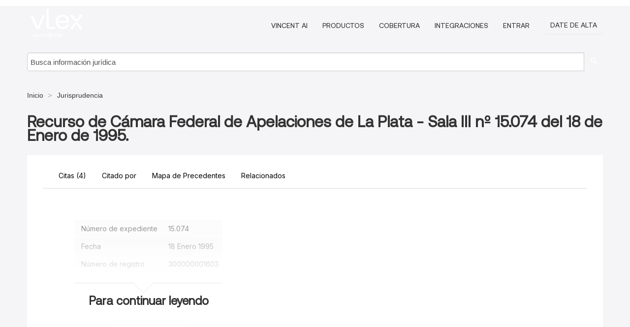

--- FILE ---
content_type: text/html; charset=utf-8
request_url: https://ar.vlex.com/vid/recurso-federal-plata-sala-iii-n-15-18-35191094
body_size: 11804
content:
<!DOCTYPE html>
<html lang="es">
    <head>
        
        <link rel="preload" href="/stylesheets/font/vLex.woff" as="font" type="font/woff" crossorigin>
        
        <!-- Google Tag Manager -->
        <script>(function(w,d,s,l,i){w[l]=w[l]||[];w[l].push({'gtm.start':
        new Date().getTime(),event:'gtm.js'});var f=d.getElementsByTagName(s)[0],
        j=d.createElement(s),dl=l!='dataLayer'?'&l='+l:'';j.defer=true;j.src=
        'https://www.googletagmanager.com/gtm.js?id='+i+dl;f.parentNode.insertBefore(j,f);
        })(window,document,'script','dataLayer','GTM-PJMJX5');</script>
        <!-- End Google Tag Manager -->
        
        <link rel="icon" media="(prefers-color-scheme: light)" href="/facade-img/favicon-light.svg?t=1768473987364" />
        <link rel="icon" media="(prefers-color-scheme: dark)" href="/facade-img/favicon-dark.svg?t=1768473987364" />
        <!--[if lte IE 9]>
                <script src="/js/polyfill.js?t=1768473987364"></script>
        <![endif]-->
        <script>
            // Object.assign polyfill for IE11
            if (typeof Object.assign != 'function') {
                // Must be writable: true, enumerable: false, configurable: true
                Object.defineProperty(Object, "assign", {
                    value: function assign(target, varArgs) { // .length of function is 2
                        'use strict';
                        if (target == null) { // TypeError if undefined or null
                            throw new TypeError('Cannot convert undefined or null to object');
                        }

                        var to = Object(target);
                
                        for (var index = 1; index < arguments.length; index++) {
                            var nextSource = arguments[index];
                    
                            if (nextSource != null) { // Skip over if undefined or null
                                for (var nextKey in nextSource) {
                                    // Avoid bugs when hasOwnProperty is shadowed
                                    if (Object.prototype.hasOwnProperty.call(nextSource, nextKey)) {
                                        to[nextKey] = nextSource[nextKey];
                                    }
                                }
                            }
                        }
                        return to;
                    },
                    writable: true,
                    configurable: true
                });
            }
        </script>

        <meta http-equiv="Content-Type" content="text/html; charset=UTF-8">
        <meta charset="utf-8">


        
            <meta property="fb:app_id" content="358097329875" />
        <meta property="og:site_name" content="vLex"/>
                <meta property="og:url" content="https://ar.vlex.com/vid/recurso-federal-plata-sala-iii-n-15-18-35191094"/>
        
        <meta property="og:type" content="article"/>
        
            <meta property="og:title" content="Recurso de Cámara Federal de Apelaciones de La Plata - Sala III nº 15.074 del 18 de Enero de 1995."/>
        
            <meta property="og:image" content="http://ar.vlex.com/facade-img/meta-og.png" />
        
        
            <meta name="twitter:image" content="http://ar.vlex.com/facade-img/meta-og.png" />

        <meta content="Law" name="classification">



        <title>Recurso de Cámara Federal de Apelaciones de La Plata - Sala III nº 15.074 del 18 de Enero de 1995. - vLex Argentina
        </title>

        <meta name="viewport" content="width=device-width, initial-scale=1.0">
            <meta name="description" content="Recurso de C mara Federal de Apelaciones de La Plata - Sala III n 15 074 del 18 de Enero de 1995">
            <meta content="es" http-equiv="content-language">


            <meta name="robots" content="noindex,follow" />
            <meta name="googlebot" content="noindex,follow" />
        <meta name="title" content="Recurso de Cámara Federal de Apelaciones de La Plata - Sala III nº 15.074 del 18 de Enero de 1995. - vLex Argentina - vLex" />
                <link rel="canonical" href="https://ar.vlex.com/vid/recurso-federal-plata-sala-iii-n-15-18-35191094"/>

        

        <script async src="https://www.googletagmanager.com/gtag/js?id=GA_MEASUREMENT_ID"></script>
        <script>
            window.dataLayer = window.dataLayer || [];
            function gtag() { dataLayer.push(arguments); }
            gtag('js', new Date());
        
            // Provide the IDs of the GA4 properties you want to track.
                gtag('config', 'G-SC31NQTY4N', { cookieDomain: 'none', name: 'AR'});
        
        
        
        
            var sendNoBounceEvent = function(time) {
            setTimeout(function() {
                gtag('event', 'Over ' + time + ' seconds', {
                'event_category': 'NoBounce'
                });
            }, time * 1000);
            };
        
            sendNoBounceEvent(30);
            sendNoBounceEvent(60);
            sendNoBounceEvent(120);
            sendNoBounceEvent(180);
        
            function gaAll() {
                var args = arguments;
                gtag('get', 'conversion_linker', function(result) {
                    var trackers = result.creationData;
                    for (var i = 0; i < trackers.length; i++) {
                    var cloned_args = Array.prototype.slice.call(args, 0);
                    cloned_args[0] = trackers[i].name + "." + args[0];
                    gtag.apply(this, cloned_args);
                    }
                });
            }
        </script>
        	<link href="/stylesheets/facade-min.css?t=1768473987364" rel="stylesheet">
        

        <!--[if lt IE 9]>
            <script src="/js/html5.js?t=1768473987364"></script>
            <script src="/js/ie8.js?t=1768473987364"></script>
            <link href="/stylesheets/ie8css/css.css?t=1768473987364" rel="stylesheet">
            <link href="/stylesheets/ie8css/vlex.css?t=1768473987364" rel="stylesheet">
        <![endif]-->

        <!--[if lte IE 9]>
            <script src="/js/placeholder_ie.js?t=1768473987364"></script>
        <![endif]-->

        <!-- ClickTale Top part -->
        <script type="text/javascript">
            var WRInitTime=(new Date()).getTime();
        </script>
        <!-- ClickTale end of Top part -->
        <script type="application/ld+json">{"@context":"https://schema.org","@type":"BreadcrumbList","itemListElement":[{"@type":"ListItem","position":"1","name":"Inicio","item":"https://ar.vlex.com"},{"@type":"ListItem","position":2,"name":"Jurisprudencia","item":"https://ar.vlex.com/libraries/jurisprudencia-argentina-26"}]}</script>
    </head>

    <body class="page page-index vid  "  data-webapp-path='%2Fvid%2F35191094'  data-country="AR" >

        <!-- Google Tag Manager (noscript) -->
        <noscript><iframe src="https://www.googletagmanager.com/ns.html?id=GTM-PJMJX5"
        height="0" width="0" style="display:none;visibility:hidden"></iframe></noscript>
        <!-- End Google Tag Manager (noscript) -->

        <div class="hide
             vid
            
            
            "
            id="page_attr" 
             data-webapp-path='%2Fvid%2F35191094' 
             data-country="AR"
             content_type='2' 
            data-locale='es'>
        </div>

            <span id="webapp-path-tk" data-pb-webapp-path='null' class="hide"></span>

            <div id="navigation" class="wrapper ">
              <div class="navbar  navbar-static-top">
                <!--Header & Branding region-->
                <div class="header">
                  <div class="header-inner container">
                    <div class="row-fluid header-nav-container">
                      <div class="span3 to-home">
                        <a href="/">
                          <!--branding/logo-->
                          <span class="brand-logo" title="Home" style="display: flex; align-items: center; margin-bottom: 5px;">
                            <img src="/facade-img/vLex-logo.svg?t=1768473987364" title="vLex Argentina" alt="vLex Argentina" />
                            
                          </span>
                        </a>
                      </div>
                      <div class="span9 form-holder">
                        <div>
                          <div class="menu-toggle" onclick="$('.nav-menu').toggleClass('nav-menu--open', 500); $(this).toggleClass('open');">
                            <div class="hamburger"></div>
                          </div>
                          <ul class="nav-menu">
                              <li><a href="//latam.vlex.com/vincent-ai" rel="nofollow">VINCENT AI</a></li>
                           
            
                              <li><a href="//latam.vlex.com/plans" rel="nofollow">Productos</a></li>
                            
                              <li><a href="//ar.vlex.com" rel="nofollow">Cobertura</a></li>
            
                           
                              <li><a href="//latam.vlex.com/integrations" rel="nofollow">Integraciones</a></li>
                           
                            <li><a href="https://login.vlex.com?next_webapp_url=%2Fvid%2F35191094" rel="nofollow">Entrar</a></li>
                          
                            <li>
                              <a href="/freetrial/signup/AR?webapp_path=%2Fvid%2F35191094" class="btn signup" rel="nofollow">
                                Date de alta
                              </a>
                            </li>
                          </ul>
                          
            
                        </div>
                      </div>
                    </div>
                  </div>
                </div>
                <div class="head-container-searchbar">
                  <div class="form-inline search-form">
                    <form onsubmit="return validate_search(this);" method="get" action="/search" enctype="multipart/form-data" class="onsubmit-search">
                      <input class='placeholder search-input-subheader' type="text" name="q" id="searchinfo" placeholder="Busca información jurídica" required />
                      <button type="submit" class="btn btn-header search-button-subheader"><i class="icon-Buscador"></i></button>
                    </form>
                  </div>
                </div>
              </div>
            </div>
		<vlex-design-system>
        <script type="application/ld+json">{"@context":"https://schema.org","@type":"LegalCase","name":"Recurso de Cámara Federal de Apelaciones de La Plata - Sala III nº 15.074 del 18 de Enero de 1995.","description":"Recurso de C mara Federal de Apelaciones de La Plata - Sala III n 15 074 del 18 de Enero de 1995","datePublished":"1995-01-18","publisher":{"@type":"Organization","name":"vLex"},"url":"http://ar.vlex.com/vid/recurso-federal-plata-sala-iii-n-15-18-35191094","jurisdiction":{"@type":"AdministrativeArea","name":"Argentina"},"articleSection":"Legal Case"}</script>
<div id="content" class="seoArea">
    <div class="container extended block-net">
        <div class="container">
            <div>
            </div>

            
            <ul class="breadcrumb">
            	<li>
            		<a href="/">
            			<span>
            					Inicio
            			</span>
            		</a>
            	</li>
            
            		<li>
            			<a href="https://ar.vlex.com/libraries/jurisprudencia-argentina-26">
            				<span>Jurisprudencia</span>
            			</a>
            		</li>
            </ul>
            <h1 style="margin-top: 24px; margin-bottom: 16px;"><strong style="font-family: 'Aeonik'; font-size: 32px;">Recurso de Cámara Federal de Apelaciones de La Plata - Sala III nº 15.074 del 18 de Enero de 1995.</strong></h1>

            <div class="row">
                <div class="nav nav-tabs-no-margin">
                    <div class="nav-tabs">
                            <tab-item class="nav nav-item nav-link internal-tab" id="cited-authorities">
                                <span>Citas <span>(4)</span></span>
                            </tab-item>
                            <tab-item class="nav nav-item nav-link internal-tab" id="cited-in">
                                <span>Citado por</span>
                            </tab-item>
                            <tab-item class="nav nav-item nav-link internal-tab" id="precedent-map">
                                <span>Mapa de Precedentes</span>
                            </tab-item>
                        <tab-item class="nav nav-item nav-link internal-tab" id="related">
                            <span>Relacionados</span>
                        </tab-item>
                    </div>
                </div>

                <div id="default-tab-main-content" class="tab-content">
                    <div>
                        <div id="main-content" class="abovebox bg_white clearfix left-content-area">
                
                                <table class='table table-striped' style="font-family: 'Inter Variable';">
                                        <tr><td style="color: #333333;">Número de expediente</td><td style="color: #333333;">15.074</td></tr>
                                        <tr><td style="color: #333333;">Fecha</td><td style="color: #333333;">18 Enero 1995</td></tr>
                                        <tr><td style="color: #333333;">Número de registro</td><td style="color: #333333;">300000001603</td></tr>
                                </table>
                
                
                
                
                
                                    <div class="content-content clearfix ">
                                        <div class="inset-ad" style='float: right;margin-left: 2em;'>
                                                <div class="hidden-phone">
                                                </div>
                                        </div>
                                        <!-- we do this because if we have show_navigation_index set to true we do not
                                        show the TOC in the sidebar, so we want to keep showing it here -->
                                        <div>
                                            
                
                
                                        </div>
                                        <div class="after"></div>
                                    </div>
                                    <div style="padding-top: 15px;" class="text-center">
                                        <p class="ta3" style="font-family: 'Aeonik';">Para continuar leyendo</p>
                                        <div class="clear h_20"></div>
                                                    <span class="to-ft btn btn-header override-btn">Comienza Gratis</span>
                
                                    </div>
                
                
                
                        </div>
                    </div>
                    
                    <div class="span4 sidebar hidden-phone">
                               
                    
                    
                    
                    
                    
                    
                    
                    
                            
                    
                        <div class="banners text-center">
                        </div>
                    </div>    <div class="bottom_ad">
                    </div>
                </div>
                <div id="report-main-content" class="tab-content report-container">
                    <div class="report-wrapper">
                        <div class="">
                            <div class="report-flex">
                                <div class="report-text">
                                    
                                    <h3 class="tabs-marketing-title-global">
                                        Accede a todo el contenido con una prueba gratuita de 7 días
                                    </h3>
                                    <h3 class="tabs-marketing-subtitle-global">
                                        Transforma tu investigación jurídica con vLex
                                    </h3>
                                    <ul class="marketing-benefits-list">
                                        <li class="marketing-benefit-item">
                                            <div class="marketing-icon-container">
                                                <svg xmlns="http://www.w3.org/2000/svg" fill="none" viewBox="0 0 24 24" stroke-width="1.5" stroke="currentColor" class="size-6">
                                      <path stroke-linecap="round" stroke-linejoin="round" d="M8.25 3v1.5M4.5 8.25H3m18 0h-1.5M4.5 12H3m18 0h-1.5m-15 3.75H3m18 0h-1.5M8.25 19.5V21M12 3v1.5m0 15V21m3.75-18v1.5m0 15V21m-9-1.5h10.5a2.25 2.25 0 0 0 2.25-2.25V6.75a2.25 2.25 0 0 0-2.25-2.25H6.75A2.25 2.25 0 0 0 4.5 6.75v10.5a2.25 2.25 0 0 0 2.25 2.25Zm.75-12h9v9h-9v-9Z" />
                                    </svg>
                                    
                                            </div>
                                            <div class="marketing-span-marketing">
                                                <h4 class="subtitle_marketing-tabs">
                                                    Accede a resúmenes de sentencias generados por IA, que destacan al instante los aspectos jurídicos
                                                    clave. </h4>
                                            </div>
                                        </li>
                                    
                                        <li class="marketing-benefit-item">
                                            <div class="marketing-icon-container">
                                                <svg xmlns="http://www.w3.org/2000/svg" fill="none" viewBox="0 0 24 24" stroke-width="1.5" stroke="currentColor" class="size-6">
                                      <path stroke-linecap="round" stroke-linejoin="round" d="M12 6.042A8.967 8.967 0 0 0 6 3.75c-1.052 0-2.062.18-3 .512v14.25A8.987 8.987 0 0 1 6 18c2.305 0 4.408.867 6 2.292m0-14.25a8.966 8.966 0 0 1 6-2.292c1.052 0 2.062.18 3 .512v14.25A8.987 8.987 0 0 0 18 18a8.967 8.967 0 0 0-6 2.292m0-14.25v14.25" />
                                    </svg>
                                    
                                            </div>
                                            <div class="marketing-span-marketing">
                                                <h4 class="subtitle_marketing-tabs">
                                                    Realiza búsquedas avanzadas con opciones precisas de filtrado y ordenamiento. </h4>
                                            </div>
                                        </li>
                                    
                                        <li class="marketing-benefit-item">
                                            <div class="marketing-icon-container">
                                                <svg xmlns="http://www.w3.org/2000/svg" fill="none" viewBox="0 0 24 24" stroke-width="1.5" stroke="currentColor" class="size-6">
                                      <path stroke-linecap="round" stroke-linejoin="round" d="M9 12.75 11.25 15 15 9.75M21 12c0 1.268-.63 2.39-1.593 3.068a3.745 3.745 0 0 1-1.043 3.296 3.745 3.745 0 0 1-3.296 1.043A3.745 3.745 0 0 1 12 21c-1.268 0-2.39-.63-3.068-1.593a3.746 3.746 0 0 1-3.296-1.043 3.745 3.745 0 0 1-1.043-3.296A3.745 3.745 0 0 1 3 12c0-1.268.63-2.39 1.593-3.068a3.745 3.745 0 0 1 1.043-3.296 3.746 3.746 0 0 1 3.296-1.043A3.746 3.746 0 0 1 12 3c1.268 0 2.39.63 3.068 1.593a3.746 3.746 0 0 1 3.296 1.043 3.746 3.746 0 0 1 1.043 3.296A3.745 3.745 0 0 1 21 12Z" />
                                    </svg>
                                    
                                            </div>
                                            <div class="marketing-span-marketing">
                                                <h4 class="subtitle_marketing-tabs">
                                                    Consulta contenido jurídico completo de más de 100 jurisdicciones, incluyendo una amplia colección de
                                                    libros y revistas a texto completo.</h4>
                                            </div>
                                        </li>
                                    
                                        <li class="marketing-benefit-item">
                                            <div class="marketing-icon-container">
                                                <svg xmlns="http://www.w3.org/2000/svg" fill="none" viewBox="0 0 24 24" stroke-width="1.5" stroke="currentColor" class="size-6">
                                      <path stroke-linecap="round" stroke-linejoin="round" d="M12 7.5h1.5m-1.5 3h1.5m-7.5 3h7.5m-7.5 3h7.5m3-9h3.375c.621 0 1.125.504 1.125 1.125V18a2.25 2.25 0 0 1-2.25 2.25M16.5 7.5V18a2.25 2.25 0 0 0 2.25 2.25M16.5 7.5V4.875c0-.621-.504-1.125-1.125-1.125H4.125C3.504 3.75 3 4.254 3 4.875V18a2.25 2.25 0 0 0 2.25 2.25h13.5M6 7.5h3v3H6v-3Z" />
                                    </svg>
                                    
                                            </div>
                                            <div class="marketing-span-marketing">
                                                <h4 class="subtitle_marketing-tabs">
                                                    Disfruta de funcionalidades exclusivas como comparador de versiones de una ley, notas de vigencia,
                                                    análisis de citas, y mucho más.
                                                </h4>
                                            </div>
                                        </li>
                                        <li class="marketing-benefit-item">
                                            <div class="marketing-icon-container">
                                                
                                          <svg xmlns="http://www.w3.org/2000/svg" fill="none" viewBox="0 0 24 24" stroke-width="1.5" stroke="currentColor" class="size-6">
                                          <path stroke-linecap="round" stroke-linejoin="round" d="M9 12.75 11.25 15 15 9.75m-3-7.036A11.959 11.959 0 0 1 3.598 6 11.99 11.99 0 0 0 3 9.749c0 5.592 3.824 10.29 9 11.623 5.176-1.332 9-6.03 9-11.622 0-1.31-.21-2.571-.598-3.751h-.152c-3.196 0-6.1-1.248-8.25-3.285Z" />
                                          </svg>
                                    
                                        
                                            </div>
                                            <div class="marketing-span-marketing">
                                                <h4 class="subtitle_marketing-tabs">
                                                    Con la confianza de más de 2 millones de profesionales, incluidas las firmas más importantes del mundo.
                                                </h4>
                                            </div>
                                        </li>
                                    </ul>
                                    
                                    <style>
                                        span p {
                                            text-align: justify;
                                        }
                                        .fa-solid {
                                            font-size: 40px;
                                            color: #2275d7;
                                        }
                                        li div {
                                            width: 55px;
                                            height: 40px;
                                        }
                                        .marketing-icon-container {
                                            display: flex;
                                            justify-content: flex-start;
                                            align-items: center;
                                            height: auto;
                                        }
                                        .marketing-icon-container svg {
                                            stroke: #ffffff;
                                            width: 36px;
                                        }
                                        .marketing-span-marketing {
                                            width: 100%;
                                            display: inline-table;
                                        }
                                        .marketing-span-marketing svg {
                                            width: 18px;
                                            margin-bottom: -4px;
                                        }
                                        .subtitle_marketing-tabs {
                                            font-size: 16px;
                                            font-weight: 500;
                                            margin: 0;
                                            color: var(--color-white);
                                            font-family: 'Inter Variable';
                                        }
                                        .marketing-icon-container p {
                                            font-size: 14px;
                                        }
                                        .marketing-section-title {
                                            font-size: 32px;
                                            font-weight: 500;
                                            margin: 40px 0 24px 0;
                                            color: rgb(45, 147, 207);
                                            padding-top: 16px;
                                        }
                                        .marketing-benefits-list {
                                            list-style: none;
                                            margin: 0;
                                            padding: 0;
                                        }
                                        .marketing-benefit-item {
                                            margin-bottom: 24px;
                                            display: flex;
                                            align-items: center;
                                            gap: 1rem;
                                        }
                                        .marketing-modal-button-wrapper {
                                            display: flex;
                                            justify-content: flex-start;
                                            margin-top: 16px;
                                        }
                                        @media (max-width: 768px) {
                                            .subtitle_marketing-tabs {
                                                font-size: 1rem;
                                                color: var(--color-white);
                                            }
                                            .marketing-span-marketing p {
                                                display: none;
                                            }
                                        }
                                    </style>
                                    
                                    
                                    
                                    <style>
                                        .tabs-marketing-authorities-title {
                                            font-weight: 600;
                                            font-size: 35px;
                                            max-width: 100%;
                                            margin-bottom: 24px;
                                            color: rgb(45, 147, 207);
                                        }
                                        .tabs-marketing-title-global {
                                            font-weight: 400;
                                            font-size: 32px;
                                            max-width: 100%;
                                            color: #fff;
                                            font-family: 'Aeonik';
                                            padding-bottom: 24px;
                                        }
                                        .tabs-marketing-subtitle-global {
                                            font-size: 26px;
                                            font-weight: 500;
                                            margin-top: 1rem;
                                            margin-bottom: 2rem;
                                            line-height: 32px;
                                            color: rgb(45, 147, 207);
                                        }
                                        .cited-authorities-subtitle {
                                            font-size: 24px;
                                            font-weight: 400;
                                            margin-top: 1rem;
                                            line-height: 32px;
                                        }
                                        /* Mobile */
                                        @media (max-width: 768px) {
                                            .tabs-marketing-authorities-title {
                                                font-size: 28px;
                                            }
                                            .cited-authorities-subtitle {
                                                font-size: 18px;
                                                line-height: 28px;
                                            }
                                        }
                                    </style>
                                </div>
                                <div class="report-image-wrapper">
                                    <img src="/facade-img/vlexlabs_4e8ee2e209.png" alt="vLex" class="report-image">
                                </div>
                            </div>
                        </div>
                        <div class="button-modal-container">
                            <button class="cta-button-gradient" onclick="openModal()">
                                <span>
                                    Empieza tu Prueba Gratuita
                                </span>
                            </button>
                        </div>
                    </div>
                </div>
                
                <style>
                    .report-container {
                        display: none;
                        margin: 0;
                    }
                
                    .report-wrapper {
                        width: 95%;
                        margin: 2rem auto;
                        overflow: hidden;
                        background-image: url('/facade-img/bg-3.svg');
                        background-repeat: no-repeat;
                        background-position: right bottom;
                        background-size: auto 100%;
                        padding-block: 1.5rem; 
                        background-color: var(--color-cyan-700);
                    }
                
                    .full-width {
                        width: 100%;
                    }
                
                    .report-flex {
                        display: flex;
                        flex-wrap: wrap;
                        justify-content: space-between;
                        align-items: flex-start;
                        gap: 2rem;
                        margin-top: 2rem;
                    }
                
                    .button-modal-container {
                        margin-top: 16px;
                        display: flex;
                        justify-content: flex-start;
                        margin-bottom: 2rem;
                        padding-left: 48px;
                    }
                
                    .report-text {
                        max-width: 530px;
                        text-align: left;
                        padding: 0px 16px 0px 48px;
                    }
                
                    .report-image {
                        width: 100%;
                        max-width: 400px;
                        padding-right: 24px;
                    }
                
                
                    @media (max-width: 768px) {
                        .report-flex {
                            margin-top: 1rem;
                        }
                
                        .report-container {
                            display: none;
                            margin: 0;
                        }
                
                        .report-flex {
                            flex-direction: column;
                            align-items: flex-start;
                        }
                
                        .report-text,
                        .report-image {
                            max-width: 100%;
                            text-align: left;
                        }
                
                        .report-wrapper {
                            background-position: center top;
                            background-size: 120%;
                            background-image: none;
                        }
                    }
                </style>                <div id="cited-authorities-main-content" class="tab-content cited-authorities-container">
                    <div class="cited-authorities-wrapper">
                        <div class="">
                            <div class="cited-authorities-flex">
                                <div class="cited-authorities-text">
                                    
                                    <h3 class="tabs-marketing-title-global">
                                        Accede a todo el contenido con una prueba gratuita de 7 días
                                    </h3>
                                    <h3 class="tabs-marketing-subtitle-global">
                                        Transforma tu investigación jurídica con vLex
                                    </h3>
                                    <ul class="marketing-benefits-list">
                                        <li class="marketing-benefit-item">
                                            <div class="marketing-icon-container">
                                                <svg xmlns="http://www.w3.org/2000/svg" fill="none" viewBox="0 0 24 24" stroke-width="1.5" stroke="currentColor" class="size-6">
                                      <path stroke-linecap="round" stroke-linejoin="round" d="M8.25 3v1.5M4.5 8.25H3m18 0h-1.5M4.5 12H3m18 0h-1.5m-15 3.75H3m18 0h-1.5M8.25 19.5V21M12 3v1.5m0 15V21m3.75-18v1.5m0 15V21m-9-1.5h10.5a2.25 2.25 0 0 0 2.25-2.25V6.75a2.25 2.25 0 0 0-2.25-2.25H6.75A2.25 2.25 0 0 0 4.5 6.75v10.5a2.25 2.25 0 0 0 2.25 2.25Zm.75-12h9v9h-9v-9Z" />
                                    </svg>
                                    
                                            </div>
                                            <div class="marketing-span-marketing">
                                                <h4 class="subtitle_marketing-tabs">
                                                    Accede a resúmenes de sentencias generados por IA, que destacan al instante los aspectos jurídicos
                                                    clave. </h4>
                                            </div>
                                        </li>
                                    
                                        <li class="marketing-benefit-item">
                                            <div class="marketing-icon-container">
                                                <svg xmlns="http://www.w3.org/2000/svg" fill="none" viewBox="0 0 24 24" stroke-width="1.5" stroke="currentColor" class="size-6">
                                      <path stroke-linecap="round" stroke-linejoin="round" d="M12 6.042A8.967 8.967 0 0 0 6 3.75c-1.052 0-2.062.18-3 .512v14.25A8.987 8.987 0 0 1 6 18c2.305 0 4.408.867 6 2.292m0-14.25a8.966 8.966 0 0 1 6-2.292c1.052 0 2.062.18 3 .512v14.25A8.987 8.987 0 0 0 18 18a8.967 8.967 0 0 0-6 2.292m0-14.25v14.25" />
                                    </svg>
                                    
                                            </div>
                                            <div class="marketing-span-marketing">
                                                <h4 class="subtitle_marketing-tabs">
                                                    Realiza búsquedas avanzadas con opciones precisas de filtrado y ordenamiento. </h4>
                                            </div>
                                        </li>
                                    
                                        <li class="marketing-benefit-item">
                                            <div class="marketing-icon-container">
                                                <svg xmlns="http://www.w3.org/2000/svg" fill="none" viewBox="0 0 24 24" stroke-width="1.5" stroke="currentColor" class="size-6">
                                      <path stroke-linecap="round" stroke-linejoin="round" d="M9 12.75 11.25 15 15 9.75M21 12c0 1.268-.63 2.39-1.593 3.068a3.745 3.745 0 0 1-1.043 3.296 3.745 3.745 0 0 1-3.296 1.043A3.745 3.745 0 0 1 12 21c-1.268 0-2.39-.63-3.068-1.593a3.746 3.746 0 0 1-3.296-1.043 3.745 3.745 0 0 1-1.043-3.296A3.745 3.745 0 0 1 3 12c0-1.268.63-2.39 1.593-3.068a3.745 3.745 0 0 1 1.043-3.296 3.746 3.746 0 0 1 3.296-1.043A3.746 3.746 0 0 1 12 3c1.268 0 2.39.63 3.068 1.593a3.746 3.746 0 0 1 3.296 1.043 3.746 3.746 0 0 1 1.043 3.296A3.745 3.745 0 0 1 21 12Z" />
                                    </svg>
                                    
                                            </div>
                                            <div class="marketing-span-marketing">
                                                <h4 class="subtitle_marketing-tabs">
                                                    Consulta contenido jurídico completo de más de 100 jurisdicciones, incluyendo una amplia colección de
                                                    libros y revistas a texto completo.</h4>
                                            </div>
                                        </li>
                                    
                                        <li class="marketing-benefit-item">
                                            <div class="marketing-icon-container">
                                                <svg xmlns="http://www.w3.org/2000/svg" fill="none" viewBox="0 0 24 24" stroke-width="1.5" stroke="currentColor" class="size-6">
                                      <path stroke-linecap="round" stroke-linejoin="round" d="M12 7.5h1.5m-1.5 3h1.5m-7.5 3h7.5m-7.5 3h7.5m3-9h3.375c.621 0 1.125.504 1.125 1.125V18a2.25 2.25 0 0 1-2.25 2.25M16.5 7.5V18a2.25 2.25 0 0 0 2.25 2.25M16.5 7.5V4.875c0-.621-.504-1.125-1.125-1.125H4.125C3.504 3.75 3 4.254 3 4.875V18a2.25 2.25 0 0 0 2.25 2.25h13.5M6 7.5h3v3H6v-3Z" />
                                    </svg>
                                    
                                            </div>
                                            <div class="marketing-span-marketing">
                                                <h4 class="subtitle_marketing-tabs">
                                                    Disfruta de funcionalidades exclusivas como comparador de versiones de una ley, notas de vigencia,
                                                    análisis de citas, y mucho más.
                                                </h4>
                                            </div>
                                        </li>
                                        <li class="marketing-benefit-item">
                                            <div class="marketing-icon-container">
                                                
                                          <svg xmlns="http://www.w3.org/2000/svg" fill="none" viewBox="0 0 24 24" stroke-width="1.5" stroke="currentColor" class="size-6">
                                          <path stroke-linecap="round" stroke-linejoin="round" d="M9 12.75 11.25 15 15 9.75m-3-7.036A11.959 11.959 0 0 1 3.598 6 11.99 11.99 0 0 0 3 9.749c0 5.592 3.824 10.29 9 11.623 5.176-1.332 9-6.03 9-11.622 0-1.31-.21-2.571-.598-3.751h-.152c-3.196 0-6.1-1.248-8.25-3.285Z" />
                                          </svg>
                                    
                                        
                                            </div>
                                            <div class="marketing-span-marketing">
                                                <h4 class="subtitle_marketing-tabs">
                                                    Con la confianza de más de 2 millones de profesionales, incluidas las firmas más importantes del mundo.
                                                </h4>
                                            </div>
                                        </li>
                                    </ul>
                                    
                                    <style>
                                        span p {
                                            text-align: justify;
                                        }
                                        .fa-solid {
                                            font-size: 40px;
                                            color: #2275d7;
                                        }
                                        li div {
                                            width: 55px;
                                            height: 40px;
                                        }
                                        .marketing-icon-container {
                                            display: flex;
                                            justify-content: flex-start;
                                            align-items: center;
                                            height: auto;
                                        }
                                        .marketing-icon-container svg {
                                            stroke: #ffffff;
                                            width: 36px;
                                        }
                                        .marketing-span-marketing {
                                            width: 100%;
                                            display: inline-table;
                                        }
                                        .marketing-span-marketing svg {
                                            width: 18px;
                                            margin-bottom: -4px;
                                        }
                                        .subtitle_marketing-tabs {
                                            font-size: 16px;
                                            font-weight: 500;
                                            margin: 0;
                                            color: var(--color-white);
                                            font-family: 'Inter Variable';
                                        }
                                        .marketing-icon-container p {
                                            font-size: 14px;
                                        }
                                        .marketing-section-title {
                                            font-size: 32px;
                                            font-weight: 500;
                                            margin: 40px 0 24px 0;
                                            color: rgb(45, 147, 207);
                                            padding-top: 16px;
                                        }
                                        .marketing-benefits-list {
                                            list-style: none;
                                            margin: 0;
                                            padding: 0;
                                        }
                                        .marketing-benefit-item {
                                            margin-bottom: 24px;
                                            display: flex;
                                            align-items: center;
                                            gap: 1rem;
                                        }
                                        .marketing-modal-button-wrapper {
                                            display: flex;
                                            justify-content: flex-start;
                                            margin-top: 16px;
                                        }
                                        @media (max-width: 768px) {
                                            .subtitle_marketing-tabs {
                                                font-size: 1rem;
                                                color: var(--color-white);
                                            }
                                            .marketing-span-marketing p {
                                                display: none;
                                            }
                                        }
                                    </style>
                                    
                                    
                                    
                                    <style>
                                        .tabs-marketing-authorities-title {
                                            font-weight: 600;
                                            font-size: 35px;
                                            max-width: 100%;
                                            margin-bottom: 24px;
                                            color: rgb(45, 147, 207);
                                        }
                                        .tabs-marketing-title-global {
                                            font-weight: 400;
                                            font-size: 32px;
                                            max-width: 100%;
                                            color: #fff;
                                            font-family: 'Aeonik';
                                            padding-bottom: 24px;
                                        }
                                        .tabs-marketing-subtitle-global {
                                            font-size: 26px;
                                            font-weight: 500;
                                            margin-top: 1rem;
                                            margin-bottom: 2rem;
                                            line-height: 32px;
                                            color: rgb(45, 147, 207);
                                        }
                                        .cited-authorities-subtitle {
                                            font-size: 24px;
                                            font-weight: 400;
                                            margin-top: 1rem;
                                            line-height: 32px;
                                        }
                                        /* Mobile */
                                        @media (max-width: 768px) {
                                            .tabs-marketing-authorities-title {
                                                font-size: 28px;
                                            }
                                            .cited-authorities-subtitle {
                                                font-size: 18px;
                                                line-height: 28px;
                                            }
                                        }
                                    </style>
                                </div>
                                <div class="cited-authorities-image-wrapper">
                                    <img src="/facade-img/vlexlabs_4e8ee2e209.png" alt="vLex" class="cited-authorities-image">
                                </div>
                            </div>
                        </div>
                        <div class="button-modal-container">
                            <button class="cta-button-gradient" onclick="openModal()">
                                <span>
                                    Empieza tu Prueba Gratuita
                                </span>
                            </button>
                        </div>        
                    </div>
                </div>
                
                <style>
                    .cited-authorities-container {
                        display: none;
                        margin: 0;
                    }
                
                    .cited-authorities-wrapper {
                        width: 95%;
                        margin: 2rem auto;
                        overflow: hidden;
                        background-image: url('/facade-img/bg-3.svg');
                        background-repeat: no-repeat;
                        background-position: right bottom;
                        background-size: auto 100%;
                        padding-block: 1.5rem; 
                        background-color: var(--color-cyan-700);
                    }
                
                    .full-width {
                        width: 100%;
                    }
                
                    .cited-authorities-flex {
                        display: flex;
                        flex-wrap: wrap;
                        justify-content: space-between;
                        align-items: flex-start;
                        gap: 2rem;
                        margin-top: 2rem;
                    }
                
                    .button-modal-container {
                        margin-top: 16px;
                        display: flex;
                        justify-content: flex-start;
                        margin-bottom: 2rem;
                        padding-left: 48px;
                    }
                
                    .cited-authorities-text {
                        max-width: 530px;
                        text-align: left;
                        padding: 0px 16px 0px 48px;
                    }
                
                    .cited-authorities-image {
                        width: 100%;
                        max-width: 400px;
                        padding-right: 24px;
                    }
                
                
                    @media (max-width: 768px) {
                        .cited-authorities-flex {
                            margin-top: 1rem;
                        }
                
                        .cited-authorities-container {
                            display: none;
                            margin: 0;
                        }
                
                        .cited-authorities-flex {
                            flex-direction: column;
                            align-items: flex-start;
                        }
                        .cited-authorities-text,
                        .cited-authorities-image {
                            max-width: 100%;
                            text-align: left;
                        }
                        .cited-authorities-wrapper {
                            background-position: center top;
                            background-size: 120%;
                            background-image: none;
                        }
                    }
                </style>                <div id="cited-in-main-content" class="tab-content cited-in-container">
                    <div class="cited-in-wrapper">
                        <div class="">
                            <div class="cited-in-flex">
                                <div class="cited-in-text">
                                    
                                    <h3 class="tabs-marketing-title-global">
                                        Accede a todo el contenido con una prueba gratuita de 7 días
                                    </h3>
                                    <h3 class="tabs-marketing-subtitle-global">
                                        Transforma tu investigación jurídica con vLex
                                    </h3>
                                    <ul class="marketing-benefits-list">
                                        <li class="marketing-benefit-item">
                                            <div class="marketing-icon-container">
                                                <svg xmlns="http://www.w3.org/2000/svg" fill="none" viewBox="0 0 24 24" stroke-width="1.5" stroke="currentColor" class="size-6">
                                      <path stroke-linecap="round" stroke-linejoin="round" d="M8.25 3v1.5M4.5 8.25H3m18 0h-1.5M4.5 12H3m18 0h-1.5m-15 3.75H3m18 0h-1.5M8.25 19.5V21M12 3v1.5m0 15V21m3.75-18v1.5m0 15V21m-9-1.5h10.5a2.25 2.25 0 0 0 2.25-2.25V6.75a2.25 2.25 0 0 0-2.25-2.25H6.75A2.25 2.25 0 0 0 4.5 6.75v10.5a2.25 2.25 0 0 0 2.25 2.25Zm.75-12h9v9h-9v-9Z" />
                                    </svg>
                                    
                                            </div>
                                            <div class="marketing-span-marketing">
                                                <h4 class="subtitle_marketing-tabs">
                                                    Accede a resúmenes de sentencias generados por IA, que destacan al instante los aspectos jurídicos
                                                    clave. </h4>
                                            </div>
                                        </li>
                                    
                                        <li class="marketing-benefit-item">
                                            <div class="marketing-icon-container">
                                                <svg xmlns="http://www.w3.org/2000/svg" fill="none" viewBox="0 0 24 24" stroke-width="1.5" stroke="currentColor" class="size-6">
                                      <path stroke-linecap="round" stroke-linejoin="round" d="M12 6.042A8.967 8.967 0 0 0 6 3.75c-1.052 0-2.062.18-3 .512v14.25A8.987 8.987 0 0 1 6 18c2.305 0 4.408.867 6 2.292m0-14.25a8.966 8.966 0 0 1 6-2.292c1.052 0 2.062.18 3 .512v14.25A8.987 8.987 0 0 0 18 18a8.967 8.967 0 0 0-6 2.292m0-14.25v14.25" />
                                    </svg>
                                    
                                            </div>
                                            <div class="marketing-span-marketing">
                                                <h4 class="subtitle_marketing-tabs">
                                                    Realiza búsquedas avanzadas con opciones precisas de filtrado y ordenamiento. </h4>
                                            </div>
                                        </li>
                                    
                                        <li class="marketing-benefit-item">
                                            <div class="marketing-icon-container">
                                                <svg xmlns="http://www.w3.org/2000/svg" fill="none" viewBox="0 0 24 24" stroke-width="1.5" stroke="currentColor" class="size-6">
                                      <path stroke-linecap="round" stroke-linejoin="round" d="M9 12.75 11.25 15 15 9.75M21 12c0 1.268-.63 2.39-1.593 3.068a3.745 3.745 0 0 1-1.043 3.296 3.745 3.745 0 0 1-3.296 1.043A3.745 3.745 0 0 1 12 21c-1.268 0-2.39-.63-3.068-1.593a3.746 3.746 0 0 1-3.296-1.043 3.745 3.745 0 0 1-1.043-3.296A3.745 3.745 0 0 1 3 12c0-1.268.63-2.39 1.593-3.068a3.745 3.745 0 0 1 1.043-3.296 3.746 3.746 0 0 1 3.296-1.043A3.746 3.746 0 0 1 12 3c1.268 0 2.39.63 3.068 1.593a3.746 3.746 0 0 1 3.296 1.043 3.746 3.746 0 0 1 1.043 3.296A3.745 3.745 0 0 1 21 12Z" />
                                    </svg>
                                    
                                            </div>
                                            <div class="marketing-span-marketing">
                                                <h4 class="subtitle_marketing-tabs">
                                                    Consulta contenido jurídico completo de más de 100 jurisdicciones, incluyendo una amplia colección de
                                                    libros y revistas a texto completo.</h4>
                                            </div>
                                        </li>
                                    
                                        <li class="marketing-benefit-item">
                                            <div class="marketing-icon-container">
                                                <svg xmlns="http://www.w3.org/2000/svg" fill="none" viewBox="0 0 24 24" stroke-width="1.5" stroke="currentColor" class="size-6">
                                      <path stroke-linecap="round" stroke-linejoin="round" d="M12 7.5h1.5m-1.5 3h1.5m-7.5 3h7.5m-7.5 3h7.5m3-9h3.375c.621 0 1.125.504 1.125 1.125V18a2.25 2.25 0 0 1-2.25 2.25M16.5 7.5V18a2.25 2.25 0 0 0 2.25 2.25M16.5 7.5V4.875c0-.621-.504-1.125-1.125-1.125H4.125C3.504 3.75 3 4.254 3 4.875V18a2.25 2.25 0 0 0 2.25 2.25h13.5M6 7.5h3v3H6v-3Z" />
                                    </svg>
                                    
                                            </div>
                                            <div class="marketing-span-marketing">
                                                <h4 class="subtitle_marketing-tabs">
                                                    Disfruta de funcionalidades exclusivas como comparador de versiones de una ley, notas de vigencia,
                                                    análisis de citas, y mucho más.
                                                </h4>
                                            </div>
                                        </li>
                                        <li class="marketing-benefit-item">
                                            <div class="marketing-icon-container">
                                                
                                          <svg xmlns="http://www.w3.org/2000/svg" fill="none" viewBox="0 0 24 24" stroke-width="1.5" stroke="currentColor" class="size-6">
                                          <path stroke-linecap="round" stroke-linejoin="round" d="M9 12.75 11.25 15 15 9.75m-3-7.036A11.959 11.959 0 0 1 3.598 6 11.99 11.99 0 0 0 3 9.749c0 5.592 3.824 10.29 9 11.623 5.176-1.332 9-6.03 9-11.622 0-1.31-.21-2.571-.598-3.751h-.152c-3.196 0-6.1-1.248-8.25-3.285Z" />
                                          </svg>
                                    
                                        
                                            </div>
                                            <div class="marketing-span-marketing">
                                                <h4 class="subtitle_marketing-tabs">
                                                    Con la confianza de más de 2 millones de profesionales, incluidas las firmas más importantes del mundo.
                                                </h4>
                                            </div>
                                        </li>
                                    </ul>
                                    
                                    <style>
                                        span p {
                                            text-align: justify;
                                        }
                                        .fa-solid {
                                            font-size: 40px;
                                            color: #2275d7;
                                        }
                                        li div {
                                            width: 55px;
                                            height: 40px;
                                        }
                                        .marketing-icon-container {
                                            display: flex;
                                            justify-content: flex-start;
                                            align-items: center;
                                            height: auto;
                                        }
                                        .marketing-icon-container svg {
                                            stroke: #ffffff;
                                            width: 36px;
                                        }
                                        .marketing-span-marketing {
                                            width: 100%;
                                            display: inline-table;
                                        }
                                        .marketing-span-marketing svg {
                                            width: 18px;
                                            margin-bottom: -4px;
                                        }
                                        .subtitle_marketing-tabs {
                                            font-size: 16px;
                                            font-weight: 500;
                                            margin: 0;
                                            color: var(--color-white);
                                            font-family: 'Inter Variable';
                                        }
                                        .marketing-icon-container p {
                                            font-size: 14px;
                                        }
                                        .marketing-section-title {
                                            font-size: 32px;
                                            font-weight: 500;
                                            margin: 40px 0 24px 0;
                                            color: rgb(45, 147, 207);
                                            padding-top: 16px;
                                        }
                                        .marketing-benefits-list {
                                            list-style: none;
                                            margin: 0;
                                            padding: 0;
                                        }
                                        .marketing-benefit-item {
                                            margin-bottom: 24px;
                                            display: flex;
                                            align-items: center;
                                            gap: 1rem;
                                        }
                                        .marketing-modal-button-wrapper {
                                            display: flex;
                                            justify-content: flex-start;
                                            margin-top: 16px;
                                        }
                                        @media (max-width: 768px) {
                                            .subtitle_marketing-tabs {
                                                font-size: 1rem;
                                                color: var(--color-white);
                                            }
                                            .marketing-span-marketing p {
                                                display: none;
                                            }
                                        }
                                    </style>
                                    
                                    
                                    
                                    <style>
                                        .tabs-marketing-authorities-title {
                                            font-weight: 600;
                                            font-size: 35px;
                                            max-width: 100%;
                                            margin-bottom: 24px;
                                            color: rgb(45, 147, 207);
                                        }
                                        .tabs-marketing-title-global {
                                            font-weight: 400;
                                            font-size: 32px;
                                            max-width: 100%;
                                            color: #fff;
                                            font-family: 'Aeonik';
                                            padding-bottom: 24px;
                                        }
                                        .tabs-marketing-subtitle-global {
                                            font-size: 26px;
                                            font-weight: 500;
                                            margin-top: 1rem;
                                            margin-bottom: 2rem;
                                            line-height: 32px;
                                            color: rgb(45, 147, 207);
                                        }
                                        .cited-authorities-subtitle {
                                            font-size: 24px;
                                            font-weight: 400;
                                            margin-top: 1rem;
                                            line-height: 32px;
                                        }
                                        /* Mobile */
                                        @media (max-width: 768px) {
                                            .tabs-marketing-authorities-title {
                                                font-size: 28px;
                                            }
                                            .cited-authorities-subtitle {
                                                font-size: 18px;
                                                line-height: 28px;
                                            }
                                        }
                                    </style>
                                </div>
                                <div class="cited-in-image-wrapper">
                                    <img src="/facade-img/vlexlabs_4e8ee2e209.png" alt="vLex" class="cited-in-image">
                                </div>
                            </div>
                        </div>
                        <div class="button-modal-container">
                            <button class="cta-button-gradient" onclick="openModal()">
                                <span>
                                    Empieza tu Prueba Gratuita
                                </span>
                            </button>
                        </div>        
                    </div>
                </div>
                
                <style>
                    .cited-in-container {
                        display: none;
                        margin: 0;
                    }
                
                    .cited-in-wrapper {
                        width: 95%;
                        margin: 2rem auto;
                        overflow: hidden;
                        background-image: url('/facade-img/bg-3.svg');
                        background-repeat: no-repeat;
                        background-position: right bottom;
                        background-size: auto 100%;
                        padding-block: 1.5rem; 
                        background-color: var(--color-cyan-700);
                    }
                
                    .full-width {
                        width: 100%;
                    }
                
                    .cited-in-flex {
                        display: flex;
                        flex-wrap: wrap;
                        justify-content: space-between;
                        align-items: flex-start;
                        gap: 2rem;
                        margin-top: 2rem;
                    }
                
                    .button-modal-container {
                        margin-top: 16px;
                        display: flex;
                        justify-content: flex-start;
                        margin-bottom: 2rem;
                        padding-left: 48px;
                    }
                
                    .cited-in-text {
                        max-width: 530px;
                        text-align: left;
                        padding: 0px 16px 0px 48px;
                    }
                
                    .cited-in-image {
                        width: 100%;
                        max-width: 400px;
                        padding-right: 24px;
                    }
                
                    @media (max-width: 768px) {
                        .cited-in-flex {
                            margin-top: 1rem;
                        }
                
                        .cited-in-container {
                            display: none;
                            margin: 0;
                        }
                
                        .cited-in-flex {
                            flex-direction: column;
                            align-items: flex-start;
                        }
                
                        .cited-in-text,
                        .cited-in-image {
                            max-width: 100%;
                            text-align: left;
                        }
                
                        .cited-in-wrapper {
                            background-position: center top;
                            background-size: 120%;
                            background-image: none;
                        }
                    }
                </style>                <div id="versions-main-content" class="tab-content versions-container">
                    <div class="versions-wrapper">
                        <div class="">
                            <div class="versions-flex">
                                <div class="versions-text">
                                    
                                    <h3 class="tabs-marketing-title-global">
                                        Accede a todo el contenido con una prueba gratuita de 7 días
                                    </h3>
                                    <h3 class="tabs-marketing-subtitle-global">
                                        Transforma tu investigación jurídica con vLex
                                    </h3>
                                    <ul class="marketing-benefits-list">
                                        <li class="marketing-benefit-item">
                                            <div class="marketing-icon-container">
                                                <svg xmlns="http://www.w3.org/2000/svg" fill="none" viewBox="0 0 24 24" stroke-width="1.5" stroke="currentColor" class="size-6">
                                      <path stroke-linecap="round" stroke-linejoin="round" d="M8.25 3v1.5M4.5 8.25H3m18 0h-1.5M4.5 12H3m18 0h-1.5m-15 3.75H3m18 0h-1.5M8.25 19.5V21M12 3v1.5m0 15V21m3.75-18v1.5m0 15V21m-9-1.5h10.5a2.25 2.25 0 0 0 2.25-2.25V6.75a2.25 2.25 0 0 0-2.25-2.25H6.75A2.25 2.25 0 0 0 4.5 6.75v10.5a2.25 2.25 0 0 0 2.25 2.25Zm.75-12h9v9h-9v-9Z" />
                                    </svg>
                                    
                                            </div>
                                            <div class="marketing-span-marketing">
                                                <h4 class="subtitle_marketing-tabs">
                                                    Accede a resúmenes de sentencias generados por IA, que destacan al instante los aspectos jurídicos
                                                    clave. </h4>
                                            </div>
                                        </li>
                                    
                                        <li class="marketing-benefit-item">
                                            <div class="marketing-icon-container">
                                                <svg xmlns="http://www.w3.org/2000/svg" fill="none" viewBox="0 0 24 24" stroke-width="1.5" stroke="currentColor" class="size-6">
                                      <path stroke-linecap="round" stroke-linejoin="round" d="M12 6.042A8.967 8.967 0 0 0 6 3.75c-1.052 0-2.062.18-3 .512v14.25A8.987 8.987 0 0 1 6 18c2.305 0 4.408.867 6 2.292m0-14.25a8.966 8.966 0 0 1 6-2.292c1.052 0 2.062.18 3 .512v14.25A8.987 8.987 0 0 0 18 18a8.967 8.967 0 0 0-6 2.292m0-14.25v14.25" />
                                    </svg>
                                    
                                            </div>
                                            <div class="marketing-span-marketing">
                                                <h4 class="subtitle_marketing-tabs">
                                                    Realiza búsquedas avanzadas con opciones precisas de filtrado y ordenamiento. </h4>
                                            </div>
                                        </li>
                                    
                                        <li class="marketing-benefit-item">
                                            <div class="marketing-icon-container">
                                                <svg xmlns="http://www.w3.org/2000/svg" fill="none" viewBox="0 0 24 24" stroke-width="1.5" stroke="currentColor" class="size-6">
                                      <path stroke-linecap="round" stroke-linejoin="round" d="M9 12.75 11.25 15 15 9.75M21 12c0 1.268-.63 2.39-1.593 3.068a3.745 3.745 0 0 1-1.043 3.296 3.745 3.745 0 0 1-3.296 1.043A3.745 3.745 0 0 1 12 21c-1.268 0-2.39-.63-3.068-1.593a3.746 3.746 0 0 1-3.296-1.043 3.745 3.745 0 0 1-1.043-3.296A3.745 3.745 0 0 1 3 12c0-1.268.63-2.39 1.593-3.068a3.745 3.745 0 0 1 1.043-3.296 3.746 3.746 0 0 1 3.296-1.043A3.746 3.746 0 0 1 12 3c1.268 0 2.39.63 3.068 1.593a3.746 3.746 0 0 1 3.296 1.043 3.746 3.746 0 0 1 1.043 3.296A3.745 3.745 0 0 1 21 12Z" />
                                    </svg>
                                    
                                            </div>
                                            <div class="marketing-span-marketing">
                                                <h4 class="subtitle_marketing-tabs">
                                                    Consulta contenido jurídico completo de más de 100 jurisdicciones, incluyendo una amplia colección de
                                                    libros y revistas a texto completo.</h4>
                                            </div>
                                        </li>
                                    
                                        <li class="marketing-benefit-item">
                                            <div class="marketing-icon-container">
                                                <svg xmlns="http://www.w3.org/2000/svg" fill="none" viewBox="0 0 24 24" stroke-width="1.5" stroke="currentColor" class="size-6">
                                      <path stroke-linecap="round" stroke-linejoin="round" d="M12 7.5h1.5m-1.5 3h1.5m-7.5 3h7.5m-7.5 3h7.5m3-9h3.375c.621 0 1.125.504 1.125 1.125V18a2.25 2.25 0 0 1-2.25 2.25M16.5 7.5V18a2.25 2.25 0 0 0 2.25 2.25M16.5 7.5V4.875c0-.621-.504-1.125-1.125-1.125H4.125C3.504 3.75 3 4.254 3 4.875V18a2.25 2.25 0 0 0 2.25 2.25h13.5M6 7.5h3v3H6v-3Z" />
                                    </svg>
                                    
                                            </div>
                                            <div class="marketing-span-marketing">
                                                <h4 class="subtitle_marketing-tabs">
                                                    Disfruta de funcionalidades exclusivas como comparador de versiones de una ley, notas de vigencia,
                                                    análisis de citas, y mucho más.
                                                </h4>
                                            </div>
                                        </li>
                                        <li class="marketing-benefit-item">
                                            <div class="marketing-icon-container">
                                                
                                          <svg xmlns="http://www.w3.org/2000/svg" fill="none" viewBox="0 0 24 24" stroke-width="1.5" stroke="currentColor" class="size-6">
                                          <path stroke-linecap="round" stroke-linejoin="round" d="M9 12.75 11.25 15 15 9.75m-3-7.036A11.959 11.959 0 0 1 3.598 6 11.99 11.99 0 0 0 3 9.749c0 5.592 3.824 10.29 9 11.623 5.176-1.332 9-6.03 9-11.622 0-1.31-.21-2.571-.598-3.751h-.152c-3.196 0-6.1-1.248-8.25-3.285Z" />
                                          </svg>
                                    
                                        
                                            </div>
                                            <div class="marketing-span-marketing">
                                                <h4 class="subtitle_marketing-tabs">
                                                    Con la confianza de más de 2 millones de profesionales, incluidas las firmas más importantes del mundo.
                                                </h4>
                                            </div>
                                        </li>
                                    </ul>
                                    
                                    <style>
                                        span p {
                                            text-align: justify;
                                        }
                                        .fa-solid {
                                            font-size: 40px;
                                            color: #2275d7;
                                        }
                                        li div {
                                            width: 55px;
                                            height: 40px;
                                        }
                                        .marketing-icon-container {
                                            display: flex;
                                            justify-content: flex-start;
                                            align-items: center;
                                            height: auto;
                                        }
                                        .marketing-icon-container svg {
                                            stroke: #ffffff;
                                            width: 36px;
                                        }
                                        .marketing-span-marketing {
                                            width: 100%;
                                            display: inline-table;
                                        }
                                        .marketing-span-marketing svg {
                                            width: 18px;
                                            margin-bottom: -4px;
                                        }
                                        .subtitle_marketing-tabs {
                                            font-size: 16px;
                                            font-weight: 500;
                                            margin: 0;
                                            color: var(--color-white);
                                            font-family: 'Inter Variable';
                                        }
                                        .marketing-icon-container p {
                                            font-size: 14px;
                                        }
                                        .marketing-section-title {
                                            font-size: 32px;
                                            font-weight: 500;
                                            margin: 40px 0 24px 0;
                                            color: rgb(45, 147, 207);
                                            padding-top: 16px;
                                        }
                                        .marketing-benefits-list {
                                            list-style: none;
                                            margin: 0;
                                            padding: 0;
                                        }
                                        .marketing-benefit-item {
                                            margin-bottom: 24px;
                                            display: flex;
                                            align-items: center;
                                            gap: 1rem;
                                        }
                                        .marketing-modal-button-wrapper {
                                            display: flex;
                                            justify-content: flex-start;
                                            margin-top: 16px;
                                        }
                                        @media (max-width: 768px) {
                                            .subtitle_marketing-tabs {
                                                font-size: 1rem;
                                                color: var(--color-white);
                                            }
                                            .marketing-span-marketing p {
                                                display: none;
                                            }
                                        }
                                    </style>
                                    
                                    
                                    
                                    <style>
                                        .tabs-marketing-authorities-title {
                                            font-weight: 600;
                                            font-size: 35px;
                                            max-width: 100%;
                                            margin-bottom: 24px;
                                            color: rgb(45, 147, 207);
                                        }
                                        .tabs-marketing-title-global {
                                            font-weight: 400;
                                            font-size: 32px;
                                            max-width: 100%;
                                            color: #fff;
                                            font-family: 'Aeonik';
                                            padding-bottom: 24px;
                                        }
                                        .tabs-marketing-subtitle-global {
                                            font-size: 26px;
                                            font-weight: 500;
                                            margin-top: 1rem;
                                            margin-bottom: 2rem;
                                            line-height: 32px;
                                            color: rgb(45, 147, 207);
                                        }
                                        .cited-authorities-subtitle {
                                            font-size: 24px;
                                            font-weight: 400;
                                            margin-top: 1rem;
                                            line-height: 32px;
                                        }
                                        /* Mobile */
                                        @media (max-width: 768px) {
                                            .tabs-marketing-authorities-title {
                                                font-size: 28px;
                                            }
                                            .cited-authorities-subtitle {
                                                font-size: 18px;
                                                line-height: 28px;
                                            }
                                        }
                                    </style>
                                </div>
                                <div class="versions-image-wrapper">
                                    <img src="/facade-img/vlexlabs_4e8ee2e209.png" alt="vLex" class="versions-image">
                                </div>
                            </div>
                        </div>
                        <div class="button-modal-container">
                            <button class="cta-button-gradient" onclick="openModal()">
                                <span>
                                    Empieza tu Prueba Gratuita
                                </span>
                            </button>
                        </div>
                    </div>
                </div>
                
                <style>
                    .versions-container {
                        display: none;
                        margin: 0;
                    }
                
                    .versions-wrapper {
                        width: 95%;
                        margin: 2rem auto;
                        overflow: hidden;
                        background-image: url('/facade-img/bg-3.svg');
                        background-repeat: no-repeat;
                        background-position: right bottom;
                        background-size: auto 100%;
                        padding-block: 1.5rem; 
                        background-color: var(--color-cyan-700);
                    }
                
                    .full-width {
                        width: 100%;
                    }
                
                    .versions-flex {
                        display: flex;
                        flex-wrap: wrap;
                        justify-content: space-between;
                        align-items: flex-start;
                        gap: 2rem;
                        margin-top: 2rem;
                    }
                
                    .button-modal-container {
                        margin-top: 16px;
                        display: flex;
                        justify-content: flex-start;
                        margin-bottom: 2rem;
                        padding-left: 48px;
                    }
                
                    .versions-text {
                        max-width: 530px;
                        text-align: left;
                        padding: 0px 16px 0px 48px;
                    }
                
                    .versions-image {
                        width: 100%;
                        max-width: 400px;
                        padding-right: 24px;
                    }
                
                
                    @media (max-width: 768px) {
                        .versions-flex {
                            margin-top: 1rem;
                        }
                
                        .versions-container {
                            display: none;
                            margin: 0;
                        }
                
                        .versions-flex {
                            flex-direction: column;
                            align-items: flex-start;
                        }
                
                        .versions-text,
                        .versions-image {
                            max-width: 100%;
                            text-align: left;
                        }
                
                        .versions-wrapper {
                            background-position: center top;
                            background-size: 120%;
                            background-image: none;
                        }
                    }
                </style>                <div id="amendments-main-content" class="tab-content amendments-container">
                    <div class="amendments-wrapper">
                        <div class="">
                            <div class="amendments-flex">
                                <div class="amendments-text">
                                    
                                    <h3 class="tabs-marketing-title-global">
                                        Accede a todo el contenido con una prueba gratuita de 7 días
                                    </h3>
                                    <h3 class="tabs-marketing-subtitle-global">
                                        Transforma tu investigación jurídica con vLex
                                    </h3>
                                    <ul class="marketing-benefits-list">
                                        <li class="marketing-benefit-item">
                                            <div class="marketing-icon-container">
                                                <svg xmlns="http://www.w3.org/2000/svg" fill="none" viewBox="0 0 24 24" stroke-width="1.5" stroke="currentColor" class="size-6">
                                      <path stroke-linecap="round" stroke-linejoin="round" d="M8.25 3v1.5M4.5 8.25H3m18 0h-1.5M4.5 12H3m18 0h-1.5m-15 3.75H3m18 0h-1.5M8.25 19.5V21M12 3v1.5m0 15V21m3.75-18v1.5m0 15V21m-9-1.5h10.5a2.25 2.25 0 0 0 2.25-2.25V6.75a2.25 2.25 0 0 0-2.25-2.25H6.75A2.25 2.25 0 0 0 4.5 6.75v10.5a2.25 2.25 0 0 0 2.25 2.25Zm.75-12h9v9h-9v-9Z" />
                                    </svg>
                                    
                                            </div>
                                            <div class="marketing-span-marketing">
                                                <h4 class="subtitle_marketing-tabs">
                                                    Accede a resúmenes de sentencias generados por IA, que destacan al instante los aspectos jurídicos
                                                    clave. </h4>
                                            </div>
                                        </li>
                                    
                                        <li class="marketing-benefit-item">
                                            <div class="marketing-icon-container">
                                                <svg xmlns="http://www.w3.org/2000/svg" fill="none" viewBox="0 0 24 24" stroke-width="1.5" stroke="currentColor" class="size-6">
                                      <path stroke-linecap="round" stroke-linejoin="round" d="M12 6.042A8.967 8.967 0 0 0 6 3.75c-1.052 0-2.062.18-3 .512v14.25A8.987 8.987 0 0 1 6 18c2.305 0 4.408.867 6 2.292m0-14.25a8.966 8.966 0 0 1 6-2.292c1.052 0 2.062.18 3 .512v14.25A8.987 8.987 0 0 0 18 18a8.967 8.967 0 0 0-6 2.292m0-14.25v14.25" />
                                    </svg>
                                    
                                            </div>
                                            <div class="marketing-span-marketing">
                                                <h4 class="subtitle_marketing-tabs">
                                                    Realiza búsquedas avanzadas con opciones precisas de filtrado y ordenamiento. </h4>
                                            </div>
                                        </li>
                                    
                                        <li class="marketing-benefit-item">
                                            <div class="marketing-icon-container">
                                                <svg xmlns="http://www.w3.org/2000/svg" fill="none" viewBox="0 0 24 24" stroke-width="1.5" stroke="currentColor" class="size-6">
                                      <path stroke-linecap="round" stroke-linejoin="round" d="M9 12.75 11.25 15 15 9.75M21 12c0 1.268-.63 2.39-1.593 3.068a3.745 3.745 0 0 1-1.043 3.296 3.745 3.745 0 0 1-3.296 1.043A3.745 3.745 0 0 1 12 21c-1.268 0-2.39-.63-3.068-1.593a3.746 3.746 0 0 1-3.296-1.043 3.745 3.745 0 0 1-1.043-3.296A3.745 3.745 0 0 1 3 12c0-1.268.63-2.39 1.593-3.068a3.745 3.745 0 0 1 1.043-3.296 3.746 3.746 0 0 1 3.296-1.043A3.746 3.746 0 0 1 12 3c1.268 0 2.39.63 3.068 1.593a3.746 3.746 0 0 1 3.296 1.043 3.746 3.746 0 0 1 1.043 3.296A3.745 3.745 0 0 1 21 12Z" />
                                    </svg>
                                    
                                            </div>
                                            <div class="marketing-span-marketing">
                                                <h4 class="subtitle_marketing-tabs">
                                                    Consulta contenido jurídico completo de más de 100 jurisdicciones, incluyendo una amplia colección de
                                                    libros y revistas a texto completo.</h4>
                                            </div>
                                        </li>
                                    
                                        <li class="marketing-benefit-item">
                                            <div class="marketing-icon-container">
                                                <svg xmlns="http://www.w3.org/2000/svg" fill="none" viewBox="0 0 24 24" stroke-width="1.5" stroke="currentColor" class="size-6">
                                      <path stroke-linecap="round" stroke-linejoin="round" d="M12 7.5h1.5m-1.5 3h1.5m-7.5 3h7.5m-7.5 3h7.5m3-9h3.375c.621 0 1.125.504 1.125 1.125V18a2.25 2.25 0 0 1-2.25 2.25M16.5 7.5V18a2.25 2.25 0 0 0 2.25 2.25M16.5 7.5V4.875c0-.621-.504-1.125-1.125-1.125H4.125C3.504 3.75 3 4.254 3 4.875V18a2.25 2.25 0 0 0 2.25 2.25h13.5M6 7.5h3v3H6v-3Z" />
                                    </svg>
                                    
                                            </div>
                                            <div class="marketing-span-marketing">
                                                <h4 class="subtitle_marketing-tabs">
                                                    Disfruta de funcionalidades exclusivas como comparador de versiones de una ley, notas de vigencia,
                                                    análisis de citas, y mucho más.
                                                </h4>
                                            </div>
                                        </li>
                                        <li class="marketing-benefit-item">
                                            <div class="marketing-icon-container">
                                                
                                          <svg xmlns="http://www.w3.org/2000/svg" fill="none" viewBox="0 0 24 24" stroke-width="1.5" stroke="currentColor" class="size-6">
                                          <path stroke-linecap="round" stroke-linejoin="round" d="M9 12.75 11.25 15 15 9.75m-3-7.036A11.959 11.959 0 0 1 3.598 6 11.99 11.99 0 0 0 3 9.749c0 5.592 3.824 10.29 9 11.623 5.176-1.332 9-6.03 9-11.622 0-1.31-.21-2.571-.598-3.751h-.152c-3.196 0-6.1-1.248-8.25-3.285Z" />
                                          </svg>
                                    
                                        
                                            </div>
                                            <div class="marketing-span-marketing">
                                                <h4 class="subtitle_marketing-tabs">
                                                    Con la confianza de más de 2 millones de profesionales, incluidas las firmas más importantes del mundo.
                                                </h4>
                                            </div>
                                        </li>
                                    </ul>
                                    
                                    <style>
                                        span p {
                                            text-align: justify;
                                        }
                                        .fa-solid {
                                            font-size: 40px;
                                            color: #2275d7;
                                        }
                                        li div {
                                            width: 55px;
                                            height: 40px;
                                        }
                                        .marketing-icon-container {
                                            display: flex;
                                            justify-content: flex-start;
                                            align-items: center;
                                            height: auto;
                                        }
                                        .marketing-icon-container svg {
                                            stroke: #ffffff;
                                            width: 36px;
                                        }
                                        .marketing-span-marketing {
                                            width: 100%;
                                            display: inline-table;
                                        }
                                        .marketing-span-marketing svg {
                                            width: 18px;
                                            margin-bottom: -4px;
                                        }
                                        .subtitle_marketing-tabs {
                                            font-size: 16px;
                                            font-weight: 500;
                                            margin: 0;
                                            color: var(--color-white);
                                            font-family: 'Inter Variable';
                                        }
                                        .marketing-icon-container p {
                                            font-size: 14px;
                                        }
                                        .marketing-section-title {
                                            font-size: 32px;
                                            font-weight: 500;
                                            margin: 40px 0 24px 0;
                                            color: rgb(45, 147, 207);
                                            padding-top: 16px;
                                        }
                                        .marketing-benefits-list {
                                            list-style: none;
                                            margin: 0;
                                            padding: 0;
                                        }
                                        .marketing-benefit-item {
                                            margin-bottom: 24px;
                                            display: flex;
                                            align-items: center;
                                            gap: 1rem;
                                        }
                                        .marketing-modal-button-wrapper {
                                            display: flex;
                                            justify-content: flex-start;
                                            margin-top: 16px;
                                        }
                                        @media (max-width: 768px) {
                                            .subtitle_marketing-tabs {
                                                font-size: 1rem;
                                                color: var(--color-white);
                                            }
                                            .marketing-span-marketing p {
                                                display: none;
                                            }
                                        }
                                    </style>
                                    
                                    
                                    
                                    <style>
                                        .tabs-marketing-authorities-title {
                                            font-weight: 600;
                                            font-size: 35px;
                                            max-width: 100%;
                                            margin-bottom: 24px;
                                            color: rgb(45, 147, 207);
                                        }
                                        .tabs-marketing-title-global {
                                            font-weight: 400;
                                            font-size: 32px;
                                            max-width: 100%;
                                            color: #fff;
                                            font-family: 'Aeonik';
                                            padding-bottom: 24px;
                                        }
                                        .tabs-marketing-subtitle-global {
                                            font-size: 26px;
                                            font-weight: 500;
                                            margin-top: 1rem;
                                            margin-bottom: 2rem;
                                            line-height: 32px;
                                            color: rgb(45, 147, 207);
                                        }
                                        .cited-authorities-subtitle {
                                            font-size: 24px;
                                            font-weight: 400;
                                            margin-top: 1rem;
                                            line-height: 32px;
                                        }
                                        /* Mobile */
                                        @media (max-width: 768px) {
                                            .tabs-marketing-authorities-title {
                                                font-size: 28px;
                                            }
                                            .cited-authorities-subtitle {
                                                font-size: 18px;
                                                line-height: 28px;
                                            }
                                        }
                                    </style>
                                </div>
                                <div class="amendments-image-wrapper">
                                    <img src="/facade-img/vlexlabs_4e8ee2e209.png" alt="vLex" class="amendments-image">
                                </div>
                            </div>
                        </div>
                        <div class="button-modal-container">
                            <button class="cta-button-gradient" onclick="openModal()">
                                <span>
                                    Empieza tu Prueba Gratuita
                                </span>
                            </button>
                        </div>
                    </div>
                </div>
                
                <style>
                    .amendments-container {
                        display: none;
                        margin: 0;
                    }
                
                    .amendments-wrapper {
                        width: 95%;
                        margin: 2rem auto;
                        overflow: hidden;
                        background-image: url('/facade-img/bg-3.svg');
                        background-repeat: no-repeat;
                        background-position: right bottom;
                        background-size: auto 100%;
                        padding-block: 1.5rem; 
                        background-color: var(--color-cyan-700);
                    }
                
                    .full-width {
                        width: 100%;
                    }
                
                    .amendments-flex {
                        display: flex;
                        flex-wrap: wrap;
                        justify-content: space-between;
                        align-items: flex-start;
                        gap: 2rem;
                        margin-top: 2rem;
                    }
                
                    .button-modal-container {
                        margin-top: 16px;
                        display: flex;
                        justify-content: flex-start;
                        margin-bottom: 2rem;
                        padding-left: 48px;
                    }
                
                    .amendments-text {
                        max-width: 530px;
                        text-align: left;
                        padding: 0px 16px 0px 48px;
                    }
                
                    .amendments-image {
                        width: 100%;
                        max-width: 400px;
                        padding-right: 24px;
                    }
                
                    
                    @media (max-width: 768px) {
                        .amendments-flex {
                            margin-top: 1rem;
                        }
                
                        .amendments-container {
                            display: none;
                            margin: 0;
                        }
                
                        .amendments-flex {
                            flex-direction: column;
                            align-items: flex-start;
                        }
                
                        .amendments-text,
                        .amendments-image {
                            max-width: 100%;
                            text-align: left;
                        }
                
                        .amendments-wrapper {
                            background-position: center top;
                            background-size: 120%;
                            background-image: none;
                        }
                    }
                </style>                <div id="precedent-map-main-content" class="tab-content precedent-map-container">
                    <div class="precedent-map-wrapper">
                        <div class="">
                            <div class="precedent-map-flex">
                                <div class="precedent-map-text">
                                    
                                    <h3 class="tabs-marketing-title-global">
                                        Accede a todo el contenido con una prueba gratuita de 7 días
                                    </h3>
                                    <h3 class="tabs-marketing-subtitle-global">
                                        Transforma tu investigación jurídica con vLex
                                    </h3>
                                    <ul class="marketing-benefits-list">
                                        <li class="marketing-benefit-item">
                                            <div class="marketing-icon-container">
                                                <svg xmlns="http://www.w3.org/2000/svg" fill="none" viewBox="0 0 24 24" stroke-width="1.5" stroke="currentColor" class="size-6">
                                      <path stroke-linecap="round" stroke-linejoin="round" d="M8.25 3v1.5M4.5 8.25H3m18 0h-1.5M4.5 12H3m18 0h-1.5m-15 3.75H3m18 0h-1.5M8.25 19.5V21M12 3v1.5m0 15V21m3.75-18v1.5m0 15V21m-9-1.5h10.5a2.25 2.25 0 0 0 2.25-2.25V6.75a2.25 2.25 0 0 0-2.25-2.25H6.75A2.25 2.25 0 0 0 4.5 6.75v10.5a2.25 2.25 0 0 0 2.25 2.25Zm.75-12h9v9h-9v-9Z" />
                                    </svg>
                                    
                                            </div>
                                            <div class="marketing-span-marketing">
                                                <h4 class="subtitle_marketing-tabs">
                                                    Accede a resúmenes de sentencias generados por IA, que destacan al instante los aspectos jurídicos
                                                    clave. </h4>
                                            </div>
                                        </li>
                                    
                                        <li class="marketing-benefit-item">
                                            <div class="marketing-icon-container">
                                                <svg xmlns="http://www.w3.org/2000/svg" fill="none" viewBox="0 0 24 24" stroke-width="1.5" stroke="currentColor" class="size-6">
                                      <path stroke-linecap="round" stroke-linejoin="round" d="M12 6.042A8.967 8.967 0 0 0 6 3.75c-1.052 0-2.062.18-3 .512v14.25A8.987 8.987 0 0 1 6 18c2.305 0 4.408.867 6 2.292m0-14.25a8.966 8.966 0 0 1 6-2.292c1.052 0 2.062.18 3 .512v14.25A8.987 8.987 0 0 0 18 18a8.967 8.967 0 0 0-6 2.292m0-14.25v14.25" />
                                    </svg>
                                    
                                            </div>
                                            <div class="marketing-span-marketing">
                                                <h4 class="subtitle_marketing-tabs">
                                                    Realiza búsquedas avanzadas con opciones precisas de filtrado y ordenamiento. </h4>
                                            </div>
                                        </li>
                                    
                                        <li class="marketing-benefit-item">
                                            <div class="marketing-icon-container">
                                                <svg xmlns="http://www.w3.org/2000/svg" fill="none" viewBox="0 0 24 24" stroke-width="1.5" stroke="currentColor" class="size-6">
                                      <path stroke-linecap="round" stroke-linejoin="round" d="M9 12.75 11.25 15 15 9.75M21 12c0 1.268-.63 2.39-1.593 3.068a3.745 3.745 0 0 1-1.043 3.296 3.745 3.745 0 0 1-3.296 1.043A3.745 3.745 0 0 1 12 21c-1.268 0-2.39-.63-3.068-1.593a3.746 3.746 0 0 1-3.296-1.043 3.745 3.745 0 0 1-1.043-3.296A3.745 3.745 0 0 1 3 12c0-1.268.63-2.39 1.593-3.068a3.745 3.745 0 0 1 1.043-3.296 3.746 3.746 0 0 1 3.296-1.043A3.746 3.746 0 0 1 12 3c1.268 0 2.39.63 3.068 1.593a3.746 3.746 0 0 1 3.296 1.043 3.746 3.746 0 0 1 1.043 3.296A3.745 3.745 0 0 1 21 12Z" />
                                    </svg>
                                    
                                            </div>
                                            <div class="marketing-span-marketing">
                                                <h4 class="subtitle_marketing-tabs">
                                                    Consulta contenido jurídico completo de más de 100 jurisdicciones, incluyendo una amplia colección de
                                                    libros y revistas a texto completo.</h4>
                                            </div>
                                        </li>
                                    
                                        <li class="marketing-benefit-item">
                                            <div class="marketing-icon-container">
                                                <svg xmlns="http://www.w3.org/2000/svg" fill="none" viewBox="0 0 24 24" stroke-width="1.5" stroke="currentColor" class="size-6">
                                      <path stroke-linecap="round" stroke-linejoin="round" d="M12 7.5h1.5m-1.5 3h1.5m-7.5 3h7.5m-7.5 3h7.5m3-9h3.375c.621 0 1.125.504 1.125 1.125V18a2.25 2.25 0 0 1-2.25 2.25M16.5 7.5V18a2.25 2.25 0 0 0 2.25 2.25M16.5 7.5V4.875c0-.621-.504-1.125-1.125-1.125H4.125C3.504 3.75 3 4.254 3 4.875V18a2.25 2.25 0 0 0 2.25 2.25h13.5M6 7.5h3v3H6v-3Z" />
                                    </svg>
                                    
                                            </div>
                                            <div class="marketing-span-marketing">
                                                <h4 class="subtitle_marketing-tabs">
                                                    Disfruta de funcionalidades exclusivas como comparador de versiones de una ley, notas de vigencia,
                                                    análisis de citas, y mucho más.
                                                </h4>
                                            </div>
                                        </li>
                                        <li class="marketing-benefit-item">
                                            <div class="marketing-icon-container">
                                                
                                          <svg xmlns="http://www.w3.org/2000/svg" fill="none" viewBox="0 0 24 24" stroke-width="1.5" stroke="currentColor" class="size-6">
                                          <path stroke-linecap="round" stroke-linejoin="round" d="M9 12.75 11.25 15 15 9.75m-3-7.036A11.959 11.959 0 0 1 3.598 6 11.99 11.99 0 0 0 3 9.749c0 5.592 3.824 10.29 9 11.623 5.176-1.332 9-6.03 9-11.622 0-1.31-.21-2.571-.598-3.751h-.152c-3.196 0-6.1-1.248-8.25-3.285Z" />
                                          </svg>
                                    
                                        
                                            </div>
                                            <div class="marketing-span-marketing">
                                                <h4 class="subtitle_marketing-tabs">
                                                    Con la confianza de más de 2 millones de profesionales, incluidas las firmas más importantes del mundo.
                                                </h4>
                                            </div>
                                        </li>
                                    </ul>
                                    
                                    <style>
                                        span p {
                                            text-align: justify;
                                        }
                                        .fa-solid {
                                            font-size: 40px;
                                            color: #2275d7;
                                        }
                                        li div {
                                            width: 55px;
                                            height: 40px;
                                        }
                                        .marketing-icon-container {
                                            display: flex;
                                            justify-content: flex-start;
                                            align-items: center;
                                            height: auto;
                                        }
                                        .marketing-icon-container svg {
                                            stroke: #ffffff;
                                            width: 36px;
                                        }
                                        .marketing-span-marketing {
                                            width: 100%;
                                            display: inline-table;
                                        }
                                        .marketing-span-marketing svg {
                                            width: 18px;
                                            margin-bottom: -4px;
                                        }
                                        .subtitle_marketing-tabs {
                                            font-size: 16px;
                                            font-weight: 500;
                                            margin: 0;
                                            color: var(--color-white);
                                            font-family: 'Inter Variable';
                                        }
                                        .marketing-icon-container p {
                                            font-size: 14px;
                                        }
                                        .marketing-section-title {
                                            font-size: 32px;
                                            font-weight: 500;
                                            margin: 40px 0 24px 0;
                                            color: rgb(45, 147, 207);
                                            padding-top: 16px;
                                        }
                                        .marketing-benefits-list {
                                            list-style: none;
                                            margin: 0;
                                            padding: 0;
                                        }
                                        .marketing-benefit-item {
                                            margin-bottom: 24px;
                                            display: flex;
                                            align-items: center;
                                            gap: 1rem;
                                        }
                                        .marketing-modal-button-wrapper {
                                            display: flex;
                                            justify-content: flex-start;
                                            margin-top: 16px;
                                        }
                                        @media (max-width: 768px) {
                                            .subtitle_marketing-tabs {
                                                font-size: 1rem;
                                                color: var(--color-white);
                                            }
                                            .marketing-span-marketing p {
                                                display: none;
                                            }
                                        }
                                    </style>
                                    
                                    
                                    
                                    <style>
                                        .tabs-marketing-authorities-title {
                                            font-weight: 600;
                                            font-size: 35px;
                                            max-width: 100%;
                                            margin-bottom: 24px;
                                            color: rgb(45, 147, 207);
                                        }
                                        .tabs-marketing-title-global {
                                            font-weight: 400;
                                            font-size: 32px;
                                            max-width: 100%;
                                            color: #fff;
                                            font-family: 'Aeonik';
                                            padding-bottom: 24px;
                                        }
                                        .tabs-marketing-subtitle-global {
                                            font-size: 26px;
                                            font-weight: 500;
                                            margin-top: 1rem;
                                            margin-bottom: 2rem;
                                            line-height: 32px;
                                            color: rgb(45, 147, 207);
                                        }
                                        .cited-authorities-subtitle {
                                            font-size: 24px;
                                            font-weight: 400;
                                            margin-top: 1rem;
                                            line-height: 32px;
                                        }
                                        /* Mobile */
                                        @media (max-width: 768px) {
                                            .tabs-marketing-authorities-title {
                                                font-size: 28px;
                                            }
                                            .cited-authorities-subtitle {
                                                font-size: 18px;
                                                line-height: 28px;
                                            }
                                        }
                                    </style>
                                </div>
                                <div class="precedent-map-image-wrapper">
                                    <img src="/facade-img/vlexlabs_4e8ee2e209.png" alt="vLex" class="precedent-map-image">
                                </div>
                            </div>
                        </div>
                        <div class="button-modal-container">
                            <button class="cta-button-gradient" onclick="openModal()">
                                <span>
                                    Empieza tu Prueba Gratuita
                                </span>
                            </button>
                        </div>
                    </div>
                </div>
                
                <style>
                    .precedent-map-container {
                        display: none;
                        margin: 0;
                    }
                
                    .precedent-map-wrapper {
                        width: 95%;
                        margin: 2rem auto;
                        overflow: hidden;
                        background-image: url('/facade-img/bg-3.svg');
                        background-repeat: no-repeat;
                        background-position: right bottom;
                        background-size: auto 100%;
                        padding-block: 1.5rem; 
                        background-color: var(--color-cyan-700);
                    }
                
                    .full-width {
                        width: 100%;
                    }
                
                    .precedent-map-flex {
                        display: flex;
                        flex-wrap: wrap;
                        justify-content: space-between;
                        align-items: flex-start;
                        gap: 2rem;
                        margin-top: 2rem;
                    }
                
                    .button-modal-container {
                        margin-top: 16px;
                        display: flex;
                        justify-content: flex-start;
                        margin-bottom: 2rem;
                        padding-left: 48px;
                    }
                
                    .precedent-map-text {
                        max-width: 530px;
                        text-align: left;
                        padding: 0px 16px 0px 48px;
                    }
                
                    .precedent-map-image {
                        width: 100%;
                        max-width: 400px;
                        padding-right: 24px;
                    }
                
                
                    @media (max-width: 768px) {
                        .precedent-map-flex {
                            margin-top: 1rem;
                        }
                
                        .precedent-map-container {
                            display: none;
                            margin: 0;
                        }
                
                        .precedent-map-flex {
                            flex-direction: column;
                            align-items: flex-start;
                        }
                
                        .precedent-map-text,
                        .precedent-map-image {
                            max-width: 100%;
                            text-align: left;
                        }
                        .precedent-map-wrapper {
                            background-position: center top;
                            background-size: 120%;
                            background-image: none;
                        }
                    }
                </style>
                
                <div id="related-main-content" class="tab-content related-container">
                    <div class="related-wrapper">
                        <div class="">
                            <div class="related-flex">
                                <div class="related-text">
                                    
                                    <h3 class="tabs-marketing-title-global">
                                        Accede a todo el contenido con una prueba gratuita de 7 días
                                    </h3>
                                    <h3 class="tabs-marketing-subtitle-global">
                                        Transforma tu investigación jurídica con vLex
                                    </h3>
                                    <ul class="marketing-benefits-list">
                                        <li class="marketing-benefit-item">
                                            <div class="marketing-icon-container">
                                                <svg xmlns="http://www.w3.org/2000/svg" fill="none" viewBox="0 0 24 24" stroke-width="1.5" stroke="currentColor" class="size-6">
                                      <path stroke-linecap="round" stroke-linejoin="round" d="M8.25 3v1.5M4.5 8.25H3m18 0h-1.5M4.5 12H3m18 0h-1.5m-15 3.75H3m18 0h-1.5M8.25 19.5V21M12 3v1.5m0 15V21m3.75-18v1.5m0 15V21m-9-1.5h10.5a2.25 2.25 0 0 0 2.25-2.25V6.75a2.25 2.25 0 0 0-2.25-2.25H6.75A2.25 2.25 0 0 0 4.5 6.75v10.5a2.25 2.25 0 0 0 2.25 2.25Zm.75-12h9v9h-9v-9Z" />
                                    </svg>
                                    
                                            </div>
                                            <div class="marketing-span-marketing">
                                                <h4 class="subtitle_marketing-tabs">
                                                    Accede a resúmenes de sentencias generados por IA, que destacan al instante los aspectos jurídicos
                                                    clave. </h4>
                                            </div>
                                        </li>
                                    
                                        <li class="marketing-benefit-item">
                                            <div class="marketing-icon-container">
                                                <svg xmlns="http://www.w3.org/2000/svg" fill="none" viewBox="0 0 24 24" stroke-width="1.5" stroke="currentColor" class="size-6">
                                      <path stroke-linecap="round" stroke-linejoin="round" d="M12 6.042A8.967 8.967 0 0 0 6 3.75c-1.052 0-2.062.18-3 .512v14.25A8.987 8.987 0 0 1 6 18c2.305 0 4.408.867 6 2.292m0-14.25a8.966 8.966 0 0 1 6-2.292c1.052 0 2.062.18 3 .512v14.25A8.987 8.987 0 0 0 18 18a8.967 8.967 0 0 0-6 2.292m0-14.25v14.25" />
                                    </svg>
                                    
                                            </div>
                                            <div class="marketing-span-marketing">
                                                <h4 class="subtitle_marketing-tabs">
                                                    Realiza búsquedas avanzadas con opciones precisas de filtrado y ordenamiento. </h4>
                                            </div>
                                        </li>
                                    
                                        <li class="marketing-benefit-item">
                                            <div class="marketing-icon-container">
                                                <svg xmlns="http://www.w3.org/2000/svg" fill="none" viewBox="0 0 24 24" stroke-width="1.5" stroke="currentColor" class="size-6">
                                      <path stroke-linecap="round" stroke-linejoin="round" d="M9 12.75 11.25 15 15 9.75M21 12c0 1.268-.63 2.39-1.593 3.068a3.745 3.745 0 0 1-1.043 3.296 3.745 3.745 0 0 1-3.296 1.043A3.745 3.745 0 0 1 12 21c-1.268 0-2.39-.63-3.068-1.593a3.746 3.746 0 0 1-3.296-1.043 3.745 3.745 0 0 1-1.043-3.296A3.745 3.745 0 0 1 3 12c0-1.268.63-2.39 1.593-3.068a3.745 3.745 0 0 1 1.043-3.296 3.746 3.746 0 0 1 3.296-1.043A3.746 3.746 0 0 1 12 3c1.268 0 2.39.63 3.068 1.593a3.746 3.746 0 0 1 3.296 1.043 3.746 3.746 0 0 1 1.043 3.296A3.745 3.745 0 0 1 21 12Z" />
                                    </svg>
                                    
                                            </div>
                                            <div class="marketing-span-marketing">
                                                <h4 class="subtitle_marketing-tabs">
                                                    Consulta contenido jurídico completo de más de 100 jurisdicciones, incluyendo una amplia colección de
                                                    libros y revistas a texto completo.</h4>
                                            </div>
                                        </li>
                                    
                                        <li class="marketing-benefit-item">
                                            <div class="marketing-icon-container">
                                                <svg xmlns="http://www.w3.org/2000/svg" fill="none" viewBox="0 0 24 24" stroke-width="1.5" stroke="currentColor" class="size-6">
                                      <path stroke-linecap="round" stroke-linejoin="round" d="M12 7.5h1.5m-1.5 3h1.5m-7.5 3h7.5m-7.5 3h7.5m3-9h3.375c.621 0 1.125.504 1.125 1.125V18a2.25 2.25 0 0 1-2.25 2.25M16.5 7.5V18a2.25 2.25 0 0 0 2.25 2.25M16.5 7.5V4.875c0-.621-.504-1.125-1.125-1.125H4.125C3.504 3.75 3 4.254 3 4.875V18a2.25 2.25 0 0 0 2.25 2.25h13.5M6 7.5h3v3H6v-3Z" />
                                    </svg>
                                    
                                            </div>
                                            <div class="marketing-span-marketing">
                                                <h4 class="subtitle_marketing-tabs">
                                                    Disfruta de funcionalidades exclusivas como comparador de versiones de una ley, notas de vigencia,
                                                    análisis de citas, y mucho más.
                                                </h4>
                                            </div>
                                        </li>
                                        <li class="marketing-benefit-item">
                                            <div class="marketing-icon-container">
                                                
                                          <svg xmlns="http://www.w3.org/2000/svg" fill="none" viewBox="0 0 24 24" stroke-width="1.5" stroke="currentColor" class="size-6">
                                          <path stroke-linecap="round" stroke-linejoin="round" d="M9 12.75 11.25 15 15 9.75m-3-7.036A11.959 11.959 0 0 1 3.598 6 11.99 11.99 0 0 0 3 9.749c0 5.592 3.824 10.29 9 11.623 5.176-1.332 9-6.03 9-11.622 0-1.31-.21-2.571-.598-3.751h-.152c-3.196 0-6.1-1.248-8.25-3.285Z" />
                                          </svg>
                                    
                                        
                                            </div>
                                            <div class="marketing-span-marketing">
                                                <h4 class="subtitle_marketing-tabs">
                                                    Con la confianza de más de 2 millones de profesionales, incluidas las firmas más importantes del mundo.
                                                </h4>
                                            </div>
                                        </li>
                                    </ul>
                                    
                                    <style>
                                        span p {
                                            text-align: justify;
                                        }
                                        .fa-solid {
                                            font-size: 40px;
                                            color: #2275d7;
                                        }
                                        li div {
                                            width: 55px;
                                            height: 40px;
                                        }
                                        .marketing-icon-container {
                                            display: flex;
                                            justify-content: flex-start;
                                            align-items: center;
                                            height: auto;
                                        }
                                        .marketing-icon-container svg {
                                            stroke: #ffffff;
                                            width: 36px;
                                        }
                                        .marketing-span-marketing {
                                            width: 100%;
                                            display: inline-table;
                                        }
                                        .marketing-span-marketing svg {
                                            width: 18px;
                                            margin-bottom: -4px;
                                        }
                                        .subtitle_marketing-tabs {
                                            font-size: 16px;
                                            font-weight: 500;
                                            margin: 0;
                                            color: var(--color-white);
                                            font-family: 'Inter Variable';
                                        }
                                        .marketing-icon-container p {
                                            font-size: 14px;
                                        }
                                        .marketing-section-title {
                                            font-size: 32px;
                                            font-weight: 500;
                                            margin: 40px 0 24px 0;
                                            color: rgb(45, 147, 207);
                                            padding-top: 16px;
                                        }
                                        .marketing-benefits-list {
                                            list-style: none;
                                            margin: 0;
                                            padding: 0;
                                        }
                                        .marketing-benefit-item {
                                            margin-bottom: 24px;
                                            display: flex;
                                            align-items: center;
                                            gap: 1rem;
                                        }
                                        .marketing-modal-button-wrapper {
                                            display: flex;
                                            justify-content: flex-start;
                                            margin-top: 16px;
                                        }
                                        @media (max-width: 768px) {
                                            .subtitle_marketing-tabs {
                                                font-size: 1rem;
                                                color: var(--color-white);
                                            }
                                            .marketing-span-marketing p {
                                                display: none;
                                            }
                                        }
                                    </style>
                                    
                                    
                                    
                                    <style>
                                        .tabs-marketing-authorities-title {
                                            font-weight: 600;
                                            font-size: 35px;
                                            max-width: 100%;
                                            margin-bottom: 24px;
                                            color: rgb(45, 147, 207);
                                        }
                                        .tabs-marketing-title-global {
                                            font-weight: 400;
                                            font-size: 32px;
                                            max-width: 100%;
                                            color: #fff;
                                            font-family: 'Aeonik';
                                            padding-bottom: 24px;
                                        }
                                        .tabs-marketing-subtitle-global {
                                            font-size: 26px;
                                            font-weight: 500;
                                            margin-top: 1rem;
                                            margin-bottom: 2rem;
                                            line-height: 32px;
                                            color: rgb(45, 147, 207);
                                        }
                                        .cited-authorities-subtitle {
                                            font-size: 24px;
                                            font-weight: 400;
                                            margin-top: 1rem;
                                            line-height: 32px;
                                        }
                                        /* Mobile */
                                        @media (max-width: 768px) {
                                            .tabs-marketing-authorities-title {
                                                font-size: 28px;
                                            }
                                            .cited-authorities-subtitle {
                                                font-size: 18px;
                                                line-height: 28px;
                                            }
                                        }
                                    </style>
                                </div>
                                <div class="related-image-wrapper">
                                    <img src="/facade-img/vlexlabs_4e8ee2e209.png" alt="vLex" class="related-image">
                                </div>
                            </div>
                        </div>
                        <div class="button-modal-container">
                            <button class="cta-button-gradient" onclick="openModal()">
                                <span>
                                    Empieza tu Prueba Gratuita
                                </span>
                            </button>
                        </div>
                    </div>
                </div>
                
                <style>
                    .related-container {
                        display: none;
                        margin: 0;
                    }
                
                    .related-wrapper {
                        width: 95%;
                        margin: 2rem auto;
                        overflow: hidden;
                        background-image: url('/facade-img/bg-3.svg');
                        background-repeat: no-repeat;
                        background-position: right bottom;
                        background-size: auto 100%;
                        padding-block: 1.5rem; 
                        background-color: var(--color-cyan-700);
                    }
                
                    .full-width {
                        width: 100%;
                    }
                
                    .related-flex {
                        display: flex;
                        flex-wrap: wrap;
                        justify-content: space-between;
                        align-items: flex-start;
                        gap: 2rem;
                        margin-top: 2rem;
                    }
                
                    .button-modal-container {
                        margin-top: 16px;
                        display: flex;
                        justify-content: flex-start;
                        margin-bottom: 2rem;
                        padding-left: 48px;
                    }
                
                    .related-text {
                        max-width: 530px;
                        text-align: left;
                        padding: 0px 16px 0px 48px;
                    }
                
                    .related-image {
                        width: 100%;
                        max-width: 400px;
                        padding-right: 24px;
                    }
                
                
                    @media (max-width: 768px) {
                        .related-flex {
                            margin-top: 1rem;
                        }
                
                        .related-container {
                            display: none;
                            margin: 0;
                        }
                
                        .related-flex {
                            flex-direction: column;
                            align-items: flex-start;
                        }
                
                        .related-text,
                        .related-image {
                            max-width: 100%;
                            text-align: left;
                        }
                
                        .related-wrapper {
                            background-position: center top;
                            background-size: 120%;
                            background-image: none;
                        }
                    }
                </style>
                <!-- Modal -->
                <div id="modal-form-trial" class="marketing-modal">
                  <div class="marketing-modal-content">
                    <span class="close-modal" onclick="closeModal()">&times;</span>
                    <div id="signup-form-container">
                      
                    </div>
                  </div>
                </div>
                
                <!-- Template -->
                <template id="signup-form-template">
                  <vlex-signup-form host-country="AR" locale="es"
                    terms-url="https://latam.vlex.com/terms-of-service/"
                    privacy-policy-url="https://latam.vlex.com/privacy-policy/" no-heading>
                    <h4 id="unlimited-access-message">
                        <strong>7 días de acceso ilimitado</strong>
                    </h4>
                  </vlex-signup-form>
                </template>
                
                <!-- Scripts -->
                <script src="https://signup.vlex.com/static/js/web-components.js" defer></script>
                <script src="https://signup.vlex.com/static/js/signup-form.js" defer></script>
                
                <style>
                  .marketing-modal {
                    display: none;
                    position: fixed;
                    z-index: 9999;
                    left: 0;
                    top: 0;
                    width: 100%;
                    height: 100%;
                    overflow: auto;
                    background-color: rgba(0, 0, 0, 0.4);
                  }
                
                  .marketing-modal-content {
                    background-color: #fff;
                    margin: 16px auto 0 auto;
                    max-height: 90vh;
                    min-height: 510px;
                    overflow-y: auto;
                    padding: 24px 16px;
                    border-radius: 8px;
                    width: 90%;
                    max-width: 500px;
                    box-shadow: 0 4px 12px rgba(0, 0, 0, 0.3);
                  }
                
                  .close-modal {
                    color: #aaa;
                    float: right;
                    font-size: 24px;
                    font-weight: bold;
                    cursor: pointer;
                  }
                
                  .cta-button-gradient {
                    font-family: 'Aeonik';
                    border: 1px solid #fff;
                    padding: 16px 24px;
                    font-size: 16px;
                    font-weight: 400;
                    border-radius: 3px;
                    cursor: pointer;
                    transition: all .3s ease;
                    white-space: nowrap;
                    background: var(--color-white);
                    color: var(--color-ink-700);    
                  }
                
                  .cta-button-gradient:hover {
                    background: var(--color-ink-700);
                    color: white;
                  }
                
                  .cta-button-gradient span {
                    position: relative;
                    z-index: 2;
                  }
                </style>
                
                <script>
                  function renderSignupForm() {
                    const container = document.getElementById("signup-form-container");
                    const template = document.getElementById("signup-form-template");
                
                    container.innerHTML = '';
                    container.appendChild(template.content.cloneNode(true));
                  }
                
                  function openModal() {
                    document.getElementById("modal-form-trial").style.display = 'block';
                  }
                
                  function closeModal() {
                    document.getElementById("modal-form-trial").style.display = 'none';
                    renderSignupForm(); 
                  }
                
                  
                  window.onclick = function (event) {
                    const modals = document.querySelectorAll('.marketing-modal');
                    modals.forEach((modal) => {
                      if (event.target === modal) {
                        closeModal();
                      }
                    });
                  }
                
                  
                  window.addEventListener('keydown', function (event) {
                    if (event.key === 'Escape') {
                      closeModal();
                    }
                  });
                
                  
                  window.addEventListener('DOMContentLoaded', () => {
                    renderSignupForm();
                  });
                </script>

                    <div class="related-links bg_white">
                            <p class="ta5-grey">Búsquedas relacionadas:</p>
                            <ul class="inline">
                                <li><a href='http://ar.vlex.com/tags/comercializacion-de-estupefacientes-33714'>Comercialización de estupefacientes</a></li>
                                <li><a href='http://ar.vlex.com/tags/suministro-a-titulo-gratuito-de-estupefacientes-42005'>Suministro a titulo gratuito de estupefacientes</a></li>
                                <li><a href='http://ar.vlex.com/tags/suministro-de-estupefacientes-42008'>Suministro de estupefacientes</a></li>
                                <li><a href='http://ar.vlex.com/tags/tenencia-de-estupefacientes-para-comercializacion-42213'>Tenencia de estupefacientes para comercialización</a></li>
                                <li><a href='http://ar.vlex.com/tags/tenencia-de-estupefacientes-para-uso-personal-42214'>Tenencia de estupefacientes para uso personal</a></li>
                                <li><a href='http://ar.vlex.com/tags/transporte-de-estupefacientes-42489'>Transporte de estupefacientes</a></li>
                            </ul>
                            <div class="clear h_20"></div>


                    </div>

            </div>
        </div>
    </div>
</div>

		</vlex-design-system>
        
        <script type="text/javascript">
            
            function isFlashEnabled() {
                var hasFlash = false;
                try {
                    var fo = new ActiveXObject('ShockwaveFlash.ShockwaveFlash');
                    if(fo) hasFlash = true;
                }
                catch(e) {
                    if(navigator.mimeTypes ["application/x-shockwave-flash"] != undefined) hasFlash = true;
                    }
                return hasFlash;
            }


        </script>

        <script>
            // ConsoleDummy polyfill - so console stataments do not crash IE
            // https://github.com/andyet/ConsoleDummy.js/blob/master/ConsoleDummy.js
            (function(e){function t(){}for(var n="assert,count,debug,dir,dirxml,error,exception,group,groupCollapsed,groupEnd,info,log,markTimeline,profile,profileEnd,time,timeEnd,trace,warn".split(","),r;r=n.pop();){e[r]=e[r]||t}})(window.console=window.console||{})
        </script>

        <script src="https://code.jquery.com/jquery-3.5.1.min.js" integrity="sha384-ZvpUoO/+PpLXR1lu4jmpXWu80pZlYUAfxl5NsBMWOEPSjUn/6Z/hRTt8+pR6L4N2" crossorigin="anonymous"></script>
        
        	<link rel="preload" href="/js/facade-min.js?t=1768473987364" as="script">
        	<!-- fallback for IE (does not support preload) -->
        	<script src="/js/facade-min.js?t=1768473987364"></script>

        <script>
            //Reduce font for too long titles
            if ($("h1").text().length > 150) {
                $("h1").css({"font-size": "19px", 'line-height': '1.3em'})
            }

        </script>

            <footer id="footer" class="container extended">
              <div class="container">
                <div class="row-fluid topfooter">
                  <div class="span2">
                      <img src="/facade-img/vLex-logo.svg?t=1768473987364" title="vLex" alt="vLex" />
                  </div>
                  <div class="span5">
                      <div class="block">
                      </div>
                  </div>
                  <div class="span5">
                    <div class="block row-fluid">
                      <div class="span7 tel">
                            <p><i class="icon-Movil"></i>+1 (305) 890 29 82</p>
                      </div>
                          <div class="social-media pull-right hidden-phone">
                              <a aria-label="twitter" href="https://twitter.com/vlex_latam" target="_blank"><i class="icon-twitter"></i></a>
            
                              <a aria-label="facebook" href="https://www.facebook.com/pages/VLex-latam/167990943225772" target="_blank"><i class="icon-facebook"></i></a>
            
            
            
                          </div>
                    </div>
                  </div>
                </div>
                  <div class="footer-menu clearfix row-fluid hidden-phone">
                      <ul class="span3">
                            <li><a href="" aria-label="Legislación" title="Legislación">Legislación</a></li>
                            <li><a href="https://ar.vlex.com/libraries/926" aria-label="Proyectos Normativos" title="Proyectos Normativos">Proyectos Normativos</a></li>
                            <li><a href="https://ar.vlex.com/libraries/976" aria-label="Videos" title="Videos">Videos</a></li>
                      </ul>
                      <ul class="span3">
                            <li><a href="https://ar.vlex.com/libraries/jurisprudencia-argentina-26" aria-label="Jurisprudencia" title="Jurisprudencia">Jurisprudencia</a></li>
                            <li><a href="https://ar.vlex.com/libraries/convenios-colectivos-432" aria-label="Convenios Colectivos" title="Convenios Colectivos">Convenios Colectivos</a></li>
                            <li><a href="https://ar.vlex.com/tags" aria-label="Tags" title="Tags">Tags</a></li>
                      </ul>
                      <ul class="span3">
                            <li><a href="https://ar.vlex.com/libraries/doctrina-juridica-argentina-36" aria-label="Libros y Revistas" title="Libros y Revistas">Libros y Revistas</a></li>
                            <li><a href="https://ar.vlex.com/libraries/911" aria-label="Normativa" title="Normativa">Normativa</a></li>
                            <li><a href="https://ar.vlex.com/all_sources" aria-label="Índice de fuentes" title="Índice de fuentes">Índice de fuentes</a></li>
                      </ul>
                      <ul class="span3">
                            <li><a href="https://ar.vlex.com/libraries/contratos-161" aria-label="Contratos" title="Contratos">Contratos</a></li>
                            <li><a href="" aria-label="Boletines Oficiales" title="Boletines Oficiales">Boletines Oficiales</a></li>
                      </ul>
                        <div class="subfooter">
                          <ul class="inline" style="
                              width: 90%;
                              padding-top: 18px;
                              font-weight: bold;
                          ">
                              <li><a href="http://promos.vlex.com/vlexmobile" target="_blank">Descubre vLex Mobile</a></li>
                          </ul>
                        </div>
                  </div>
            
                <div class="subfooter">
                    <ul class="inline">
                        <li><a rel="nofollow" href="https://latam.vlex.com/terms-of-service/" title="Condiciones de uso">Condiciones de uso</a></li>
                    </ul>
                    <p  class="inline pull-right">©2026 vLex.com Todos los derechos reservados</p>
                </div>
              </div>
            </footer>
            


        <!--Scripts -->

        <!--[if lte IE 9]>
            <script>placeholder_ie($("input.placeholder"));</script>
        <![endif]-->

        

        <!--[if lt IE 9]>
        <script src="/stylesheets/ie8css/script.js?t=1768473987364"></script>
        <![endif]-->


        <script>    
            if ($("#pdf-container").length > 0) {
            if ($(".content-content").length > 0 && $("#pdf-container").width() > $(".content-content").width()) {
                var scale = $(".content-content").width() / $("#pdf-container").width()
                $("#pdf-container").css({transform: "scale(" + scale + ")", transformOrigin: "0 0"})

                // adjusting the height after scaling it
                $("#pdf-container").parent()
                    .css("height", $("#pdf-container")[0].getBoundingClientRect().height)
                    .css("margin-bottom", "2rem");
            }
            $(".inset-ad").remove();
            }
        </script>  

    </body>
</html>
